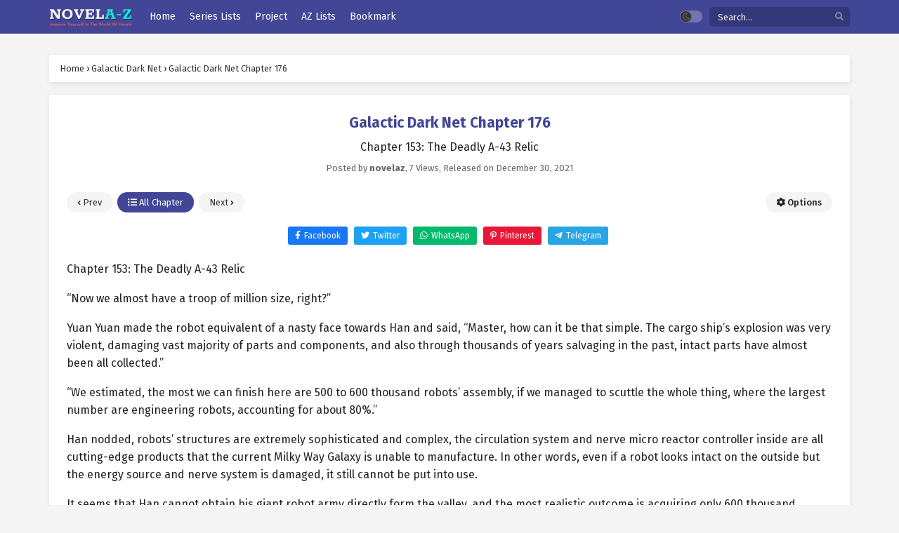

--- FILE ---
content_type: text/html; charset=UTF-8
request_url: https://novel-az.com/galactic-dark-net-chapter-176/
body_size: 26589
content:
<!DOCTYPE html>
<html xmlns="https://www.w3.org/1999/xhtml" lang="en-US">
<head profile="http://gmpg.org/xfn/11">
<meta http-equiv="Content-Type" content="text/html; charset=UTF-8" />
<meta name="viewport" content="width=device-width" />
<meta name="theme-color" content="#424696">
<meta name="msapplication-navbutton-color" content="#424696">
<meta name="apple-mobile-web-app-status-bar-style" content="#424696">
<meta name='robots' content='index, follow, max-image-preview:large, max-snippet:-1, max-video-preview:-1' />

	<!-- This site is optimized with the Yoast SEO Premium plugin v22.8 (Yoast SEO v22.8) - https://yoast.com/wordpress/plugins/seo/ -->
	<title>Galactic Dark Net Chapter 176 - Novel AZ</title>
	<meta name="description" content="Read Galactic Dark Net Chapter 176 novel online free from your Mobile, Table, PC...Galactic Dark Net Chapter 176 is genre novel by author" />
	<link rel="canonical" href="https://novel-az.com/galactic-dark-net-chapter-176/" />
	<meta property="og:locale" content="en_US" />
	<meta property="og:type" content="article" />
	<meta property="og:title" content="Galactic Dark Net Chapter 176 - Novel AZ" />
	<meta property="og:description" content="Read Galactic Dark Net Chapter 176 novel online free from your Mobile, Table, PC...Galactic Dark Net Chapter 176 is genre novel by author" />
	<meta property="og:url" content="https://novel-az.com/galactic-dark-net-chapter-176/" />
	<meta property="og:site_name" content="Novel AZ: Read Novels Online For Free" />
	<meta property="article:published_time" content="2021-12-30T00:01:56+00:00" />
	<meta property="og:image" content="https://i0.wp.com/novel-az.com/wp-content/uploads/2021/12/NOVELA-Z-1.png" />
	<meta property="og:image:width" content="310" />
	<meta property="og:image:height" content="91" />
	<meta property="og:image:type" content="image/png" />
	<meta name="author" content="novelaz" />
	<meta name="twitter:card" content="summary_large_image" />
	<meta name="twitter:label1" content="Written by" />
	<meta name="twitter:data1" content="novelaz" />
	<meta name="twitter:label2" content="Est. reading time" />
	<meta name="twitter:data2" content="9 minutes" />
	<script type="application/ld+json" class="yoast-schema-graph">{"@context":"https://schema.org","@graph":[{"@type":"Article","@id":"https://novel-az.com/galactic-dark-net-chapter-176/#article","isPartOf":{"@id":"https://novel-az.com/galactic-dark-net-chapter-176/"},"author":{"name":"novelaz","@id":"https://novel-az.com/#/schema/person/42f083dc0d46d1213b383ec023e7c7d2"},"headline":"Galactic Dark Net Chapter 176","datePublished":"2021-12-30T00:01:56+00:00","dateModified":"2021-12-30T00:01:56+00:00","mainEntityOfPage":{"@id":"https://novel-az.com/galactic-dark-net-chapter-176/"},"wordCount":1762,"commentCount":0,"publisher":{"@id":"https://novel-az.com/#/schema/person/42f083dc0d46d1213b383ec023e7c7d2"},"articleSection":["Galactic Dark Net"],"inLanguage":"en-US","potentialAction":[{"@type":"CommentAction","name":"Comment","target":["https://novel-az.com/galactic-dark-net-chapter-176/#respond"]}]},{"@type":"WebPage","@id":"https://novel-az.com/galactic-dark-net-chapter-176/","url":"https://novel-az.com/galactic-dark-net-chapter-176/","name":"Galactic Dark Net Chapter 176 - Novel AZ","isPartOf":{"@id":"https://novel-az.com/#website"},"datePublished":"2021-12-30T00:01:56+00:00","dateModified":"2021-12-30T00:01:56+00:00","description":"Read Galactic Dark Net Chapter 176 novel online free from your Mobile, Table, PC...Galactic Dark Net Chapter 176 is genre novel by author","breadcrumb":{"@id":"https://novel-az.com/galactic-dark-net-chapter-176/#breadcrumb"},"inLanguage":"en-US","potentialAction":[{"@type":"ReadAction","target":["https://novel-az.com/galactic-dark-net-chapter-176/"]}]},{"@type":"BreadcrumbList","@id":"https://novel-az.com/galactic-dark-net-chapter-176/#breadcrumb","itemListElement":[{"@type":"ListItem","position":1,"name":"Home","item":"https://novel-az.com/"},{"@type":"ListItem","position":2,"name":"Galactic Dark Net Chapter 176"}]},{"@type":"WebSite","@id":"https://novel-az.com/#website","url":"https://novel-az.com/","name":"Novel AZ: Read Novels Online For Free","description":"We are offering free books online read! Read complete Light novels,  Web novel, Japanese novel, Korean and Chinese novels online for free on Novel AZ","publisher":{"@id":"https://novel-az.com/#/schema/person/42f083dc0d46d1213b383ec023e7c7d2"},"potentialAction":[{"@type":"SearchAction","target":{"@type":"EntryPoint","urlTemplate":"https://novel-az.com/?s={search_term_string}"},"query-input":"required name=search_term_string"}],"inLanguage":"en-US"},{"@type":["Person","Organization"],"@id":"https://novel-az.com/#/schema/person/42f083dc0d46d1213b383ec023e7c7d2","name":"novelaz","image":{"@type":"ImageObject","inLanguage":"en-US","@id":"https://novel-az.com/#/schema/person/image/","url":"https://i0.wp.com/novel-az.com/wp-content/uploads/2023/03/NovelAZ-Icon.jpg","contentUrl":"https://i0.wp.com/novel-az.com/wp-content/uploads/2023/03/NovelAZ-Icon.jpg","width":512,"height":512,"caption":"novelaz"},"logo":{"@id":"https://novel-az.com/#/schema/person/image/"},"sameAs":["https://novel-az.com"],"url":"https://novel-az.com/author/novelaz/"}]}</script>
	<!-- / Yoast SEO Premium plugin. -->


<link rel="alternate" type="application/rss+xml" title="Novel AZ: Read Novels Online For Free &raquo; Galactic Dark Net Chapter 176 Comments Feed" href="//novel-az.com/galactic-dark-net-chapter-176/feed/" />
<script type="text/javascript">
/* <![CDATA[ */
window._wpemojiSettings = {"baseUrl":"https:\/\/s.w.org\/images\/core\/emoji\/15.0.3\/72x72\/","ext":".png","svgUrl":"https:\/\/s.w.org\/images\/core\/emoji\/15.0.3\/svg\/","svgExt":".svg","source":{"concatemoji":"https:\/\/novel-az.com\/wp-includes\/js\/wp-emoji-release.min.js?ver=6.5.3"}};
/*! This file is auto-generated */
!function(i,n){var o,s,e;function c(e){try{var t={supportTests:e,timestamp:(new Date).valueOf()};sessionStorage.setItem(o,JSON.stringify(t))}catch(e){}}function p(e,t,n){e.clearRect(0,0,e.canvas.width,e.canvas.height),e.fillText(t,0,0);var t=new Uint32Array(e.getImageData(0,0,e.canvas.width,e.canvas.height).data),r=(e.clearRect(0,0,e.canvas.width,e.canvas.height),e.fillText(n,0,0),new Uint32Array(e.getImageData(0,0,e.canvas.width,e.canvas.height).data));return t.every(function(e,t){return e===r[t]})}function u(e,t,n){switch(t){case"flag":return n(e,"\ud83c\udff3\ufe0f\u200d\u26a7\ufe0f","\ud83c\udff3\ufe0f\u200b\u26a7\ufe0f")?!1:!n(e,"\ud83c\uddfa\ud83c\uddf3","\ud83c\uddfa\u200b\ud83c\uddf3")&&!n(e,"\ud83c\udff4\udb40\udc67\udb40\udc62\udb40\udc65\udb40\udc6e\udb40\udc67\udb40\udc7f","\ud83c\udff4\u200b\udb40\udc67\u200b\udb40\udc62\u200b\udb40\udc65\u200b\udb40\udc6e\u200b\udb40\udc67\u200b\udb40\udc7f");case"emoji":return!n(e,"\ud83d\udc26\u200d\u2b1b","\ud83d\udc26\u200b\u2b1b")}return!1}function f(e,t,n){var r="undefined"!=typeof WorkerGlobalScope&&self instanceof WorkerGlobalScope?new OffscreenCanvas(300,150):i.createElement("canvas"),a=r.getContext("2d",{willReadFrequently:!0}),o=(a.textBaseline="top",a.font="600 32px Arial",{});return e.forEach(function(e){o[e]=t(a,e,n)}),o}function t(e){var t=i.createElement("script");t.src=e,t.defer=!0,i.head.appendChild(t)}"undefined"!=typeof Promise&&(o="wpEmojiSettingsSupports",s=["flag","emoji"],n.supports={everything:!0,everythingExceptFlag:!0},e=new Promise(function(e){i.addEventListener("DOMContentLoaded",e,{once:!0})}),new Promise(function(t){var n=function(){try{var e=JSON.parse(sessionStorage.getItem(o));if("object"==typeof e&&"number"==typeof e.timestamp&&(new Date).valueOf()<e.timestamp+604800&&"object"==typeof e.supportTests)return e.supportTests}catch(e){}return null}();if(!n){if("undefined"!=typeof Worker&&"undefined"!=typeof OffscreenCanvas&&"undefined"!=typeof URL&&URL.createObjectURL&&"undefined"!=typeof Blob)try{var e="postMessage("+f.toString()+"("+[JSON.stringify(s),u.toString(),p.toString()].join(",")+"));",r=new Blob([e],{type:"text/javascript"}),a=new Worker(URL.createObjectURL(r),{name:"wpTestEmojiSupports"});return void(a.onmessage=function(e){c(n=e.data),a.terminate(),t(n)})}catch(e){}c(n=f(s,u,p))}t(n)}).then(function(e){for(var t in e)n.supports[t]=e[t],n.supports.everything=n.supports.everything&&n.supports[t],"flag"!==t&&(n.supports.everythingExceptFlag=n.supports.everythingExceptFlag&&n.supports[t]);n.supports.everythingExceptFlag=n.supports.everythingExceptFlag&&!n.supports.flag,n.DOMReady=!1,n.readyCallback=function(){n.DOMReady=!0}}).then(function(){return e}).then(function(){var e;n.supports.everything||(n.readyCallback(),(e=n.source||{}).concatemoji?t(e.concatemoji):e.wpemoji&&e.twemoji&&(t(e.twemoji),t(e.wpemoji)))}))}((window,document),window._wpemojiSettings);
/* ]]> */
</script>
<style id='wp-emoji-styles-inline-css' type='text/css'>

	img.wp-smiley, img.emoji {
		display: inline !important;
		border: none !important;
		box-shadow: none !important;
		height: 1em !important;
		width: 1em !important;
		margin: 0 0.07em !important;
		vertical-align: -0.1em !important;
		background: none !important;
		padding: 0 !important;
	}
</style>
<style id='classic-theme-styles-inline-css' type='text/css'>
/*! This file is auto-generated */
.wp-block-button__link{color:#fff;background-color:#32373c;border-radius:9999px;box-shadow:none;text-decoration:none;padding:calc(.667em + 2px) calc(1.333em + 2px);font-size:1.125em}.wp-block-file__button{background:#32373c;color:#fff;text-decoration:none}
</style>
<link rel='stylesheet' id='style-css' href='//novel-az.com/wp-content/themes/lightnovel/style.css?ver=1.1.5' type='text/css' media='all' />
<link rel='stylesheet' id='darkstyle-css' href='//novel-az.com/wp-content/themes/lightnovel/assets/css/darkmode.css?ver=1.1.5' type='text/css' media='all' />
<link rel='stylesheet' id='wpdiscuz-frontend-css-css' href='//novel-az.com/wp-content/plugins/wpdiscuz/themes/default/style.css?ver=7.6.44' type='text/css' media='all' />
<style id='wpdiscuz-frontend-css-inline-css' type='text/css'>
 #wpdcom .wpd-blog-administrator .wpd-comment-label{color:#ffffff;background-color:#00B38F;border:none}#wpdcom .wpd-blog-administrator .wpd-comment-author, #wpdcom .wpd-blog-administrator .wpd-comment-author a{color:#00B38F}#wpdcom.wpd-layout-1 .wpd-comment .wpd-blog-administrator .wpd-avatar img{border-color:#00B38F}#wpdcom.wpd-layout-2 .wpd-comment.wpd-reply .wpd-comment-wrap.wpd-blog-administrator{border-left:3px solid #00B38F}#wpdcom.wpd-layout-2 .wpd-comment .wpd-blog-administrator .wpd-avatar img{border-bottom-color:#00B38F}#wpdcom.wpd-layout-3 .wpd-blog-administrator .wpd-comment-subheader{border-top:1px dashed #00B38F}#wpdcom.wpd-layout-3 .wpd-reply .wpd-blog-administrator .wpd-comment-right{border-left:1px solid #00B38F}#wpdcom .wpd-blog-editor .wpd-comment-label{color:#ffffff;background-color:#00B38F;border:none}#wpdcom .wpd-blog-editor .wpd-comment-author, #wpdcom .wpd-blog-editor .wpd-comment-author a{color:#00B38F}#wpdcom.wpd-layout-1 .wpd-comment .wpd-blog-editor .wpd-avatar img{border-color:#00B38F}#wpdcom.wpd-layout-2 .wpd-comment.wpd-reply .wpd-comment-wrap.wpd-blog-editor{border-left:3px solid #00B38F}#wpdcom.wpd-layout-2 .wpd-comment .wpd-blog-editor .wpd-avatar img{border-bottom-color:#00B38F}#wpdcom.wpd-layout-3 .wpd-blog-editor .wpd-comment-subheader{border-top:1px dashed #00B38F}#wpdcom.wpd-layout-3 .wpd-reply .wpd-blog-editor .wpd-comment-right{border-left:1px solid #00B38F}#wpdcom .wpd-blog-author .wpd-comment-label{color:#ffffff;background-color:#00B38F;border:none}#wpdcom .wpd-blog-author .wpd-comment-author, #wpdcom .wpd-blog-author .wpd-comment-author a{color:#00B38F}#wpdcom.wpd-layout-1 .wpd-comment .wpd-blog-author .wpd-avatar img{border-color:#00B38F}#wpdcom.wpd-layout-2 .wpd-comment .wpd-blog-author .wpd-avatar img{border-bottom-color:#00B38F}#wpdcom.wpd-layout-3 .wpd-blog-author .wpd-comment-subheader{border-top:1px dashed #00B38F}#wpdcom.wpd-layout-3 .wpd-reply .wpd-blog-author .wpd-comment-right{border-left:1px solid #00B38F}#wpdcom .wpd-blog-contributor .wpd-comment-label{color:#ffffff;background-color:#00B38F;border:none}#wpdcom .wpd-blog-contributor .wpd-comment-author, #wpdcom .wpd-blog-contributor .wpd-comment-author a{color:#00B38F}#wpdcom.wpd-layout-1 .wpd-comment .wpd-blog-contributor .wpd-avatar img{border-color:#00B38F}#wpdcom.wpd-layout-2 .wpd-comment .wpd-blog-contributor .wpd-avatar img{border-bottom-color:#00B38F}#wpdcom.wpd-layout-3 .wpd-blog-contributor .wpd-comment-subheader{border-top:1px dashed #00B38F}#wpdcom.wpd-layout-3 .wpd-reply .wpd-blog-contributor .wpd-comment-right{border-left:1px solid #00B38F}#wpdcom .wpd-blog-subscriber .wpd-comment-label{color:#ffffff;background-color:#00B38F;border:none}#wpdcom .wpd-blog-subscriber .wpd-comment-author, #wpdcom .wpd-blog-subscriber .wpd-comment-author a{color:#00B38F}#wpdcom.wpd-layout-2 .wpd-comment .wpd-blog-subscriber .wpd-avatar img{border-bottom-color:#00B38F}#wpdcom.wpd-layout-3 .wpd-blog-subscriber .wpd-comment-subheader{border-top:1px dashed #00B38F}#wpdcom .wpd-blog-wpseo_manager .wpd-comment-label{color:#ffffff;background-color:#00B38F;border:none}#wpdcom .wpd-blog-wpseo_manager .wpd-comment-author, #wpdcom .wpd-blog-wpseo_manager .wpd-comment-author a{color:#00B38F}#wpdcom.wpd-layout-1 .wpd-comment .wpd-blog-wpseo_manager .wpd-avatar img{border-color:#00B38F}#wpdcom.wpd-layout-2 .wpd-comment .wpd-blog-wpseo_manager .wpd-avatar img{border-bottom-color:#00B38F}#wpdcom.wpd-layout-3 .wpd-blog-wpseo_manager .wpd-comment-subheader{border-top:1px dashed #00B38F}#wpdcom.wpd-layout-3 .wpd-reply .wpd-blog-wpseo_manager .wpd-comment-right{border-left:1px solid #00B38F}#wpdcom .wpd-blog-wpseo_editor .wpd-comment-label{color:#ffffff;background-color:#00B38F;border:none}#wpdcom .wpd-blog-wpseo_editor .wpd-comment-author, #wpdcom .wpd-blog-wpseo_editor .wpd-comment-author a{color:#00B38F}#wpdcom.wpd-layout-1 .wpd-comment .wpd-blog-wpseo_editor .wpd-avatar img{border-color:#00B38F}#wpdcom.wpd-layout-2 .wpd-comment .wpd-blog-wpseo_editor .wpd-avatar img{border-bottom-color:#00B38F}#wpdcom.wpd-layout-3 .wpd-blog-wpseo_editor .wpd-comment-subheader{border-top:1px dashed #00B38F}#wpdcom.wpd-layout-3 .wpd-reply .wpd-blog-wpseo_editor .wpd-comment-right{border-left:1px solid #00B38F}#wpdcom .wpd-blog-post_author .wpd-comment-label{color:#ffffff;background-color:#00B38F;border:none}#wpdcom .wpd-blog-post_author .wpd-comment-author, #wpdcom .wpd-blog-post_author .wpd-comment-author a{color:#00B38F}#wpdcom .wpd-blog-post_author .wpd-avatar img{border-color:#00B38F}#wpdcom.wpd-layout-1 .wpd-comment .wpd-blog-post_author .wpd-avatar img{border-color:#00B38F}#wpdcom.wpd-layout-2 .wpd-comment.wpd-reply .wpd-comment-wrap.wpd-blog-post_author{border-left:3px solid #00B38F}#wpdcom.wpd-layout-2 .wpd-comment .wpd-blog-post_author .wpd-avatar img{border-bottom-color:#00B38F}#wpdcom.wpd-layout-3 .wpd-blog-post_author .wpd-comment-subheader{border-top:1px dashed #00B38F}#wpdcom.wpd-layout-3 .wpd-reply .wpd-blog-post_author .wpd-comment-right{border-left:1px solid #00B38F}#wpdcom .wpd-blog-guest .wpd-comment-label{color:#ffffff;background-color:#00B38F;border:none}#wpdcom .wpd-blog-guest .wpd-comment-author, #wpdcom .wpd-blog-guest .wpd-comment-author a{color:#00B38F}#wpdcom.wpd-layout-3 .wpd-blog-guest .wpd-comment-subheader{border-top:1px dashed #00B38F}#comments, #respond, .comments-area, #wpdcom{}#wpdcom .ql-editor > *{color:#777777}#wpdcom .ql-editor::before{}#wpdcom .ql-toolbar{border:1px solid #DDDDDD;border-top:none}#wpdcom .ql-container{border:1px solid #DDDDDD;border-bottom:none}#wpdcom .wpd-form-row .wpdiscuz-item input[type="text"], #wpdcom .wpd-form-row .wpdiscuz-item input[type="email"], #wpdcom .wpd-form-row .wpdiscuz-item input[type="url"], #wpdcom .wpd-form-row .wpdiscuz-item input[type="color"], #wpdcom .wpd-form-row .wpdiscuz-item input[type="date"], #wpdcom .wpd-form-row .wpdiscuz-item input[type="datetime"], #wpdcom .wpd-form-row .wpdiscuz-item input[type="datetime-local"], #wpdcom .wpd-form-row .wpdiscuz-item input[type="month"], #wpdcom .wpd-form-row .wpdiscuz-item input[type="number"], #wpdcom .wpd-form-row .wpdiscuz-item input[type="time"], #wpdcom textarea, #wpdcom select{border:1px solid #DDDDDD;color:#777777}#wpdcom .wpd-form-row .wpdiscuz-item textarea{border:1px solid #DDDDDD}#wpdcom input::placeholder, #wpdcom textarea::placeholder, #wpdcom input::-moz-placeholder, #wpdcom textarea::-webkit-input-placeholder{}#wpdcom .wpd-comment-text{color:#777777}#wpdcom .wpd-thread-head .wpd-thread-info{border-bottom:2px solid #00B38F}#wpdcom .wpd-thread-head .wpd-thread-info.wpd-reviews-tab svg{fill:#00B38F}#wpdcom .wpd-thread-head .wpdiscuz-user-settings{border-bottom:2px solid #00B38F}#wpdcom .wpd-thread-head .wpdiscuz-user-settings:hover{color:#00B38F}#wpdcom .wpd-comment .wpd-follow-link:hover{color:#00B38F}#wpdcom .wpd-comment-status .wpd-sticky{color:#00B38F}#wpdcom .wpd-thread-filter .wpdf-active{color:#00B38F;border-bottom-color:#00B38F}#wpdcom .wpd-comment-info-bar{border:1px dashed #33c3a6;background:#e6f8f4}#wpdcom .wpd-comment-info-bar .wpd-current-view i{color:#00B38F}#wpdcom .wpd-filter-view-all:hover{background:#00B38F}#wpdcom .wpdiscuz-item .wpdiscuz-rating > label{color:#DDDDDD}#wpdcom .wpdiscuz-item .wpdiscuz-rating:not(:checked) > label:hover, .wpdiscuz-rating:not(:checked) > label:hover ~ label{}#wpdcom .wpdiscuz-item .wpdiscuz-rating > input ~ label:hover, #wpdcom .wpdiscuz-item .wpdiscuz-rating > input:not(:checked) ~ label:hover ~ label, #wpdcom .wpdiscuz-item .wpdiscuz-rating > input:not(:checked) ~ label:hover ~ label{color:#FFED85}#wpdcom .wpdiscuz-item .wpdiscuz-rating > input:checked ~ label:hover, #wpdcom .wpdiscuz-item .wpdiscuz-rating > input:checked ~ label:hover, #wpdcom .wpdiscuz-item .wpdiscuz-rating > label:hover ~ input:checked ~ label, #wpdcom .wpdiscuz-item .wpdiscuz-rating > input:checked + label:hover ~ label, #wpdcom .wpdiscuz-item .wpdiscuz-rating > input:checked ~ label:hover ~ label, .wpd-custom-field .wcf-active-star, #wpdcom .wpdiscuz-item .wpdiscuz-rating > input:checked ~ label{color:#FFD700}#wpd-post-rating .wpd-rating-wrap .wpd-rating-stars svg .wpd-star{fill:#DDDDDD}#wpd-post-rating .wpd-rating-wrap .wpd-rating-stars svg .wpd-active{fill:#FFD700}#wpd-post-rating .wpd-rating-wrap .wpd-rate-starts svg .wpd-star{fill:#DDDDDD}#wpd-post-rating .wpd-rating-wrap .wpd-rate-starts:hover svg .wpd-star{fill:#FFED85}#wpd-post-rating.wpd-not-rated .wpd-rating-wrap .wpd-rate-starts svg:hover ~ svg .wpd-star{fill:#DDDDDD}.wpdiscuz-post-rating-wrap .wpd-rating .wpd-rating-wrap .wpd-rating-stars svg .wpd-star{fill:#DDDDDD}.wpdiscuz-post-rating-wrap .wpd-rating .wpd-rating-wrap .wpd-rating-stars svg .wpd-active{fill:#FFD700}#wpdcom .wpd-comment .wpd-follow-active{color:#ff7a00}#wpdcom .page-numbers{color:#555;border:#555 1px solid}#wpdcom span.current{background:#555}#wpdcom.wpd-layout-1 .wpd-new-loaded-comment > .wpd-comment-wrap > .wpd-comment-right{background:#FFFAD6}#wpdcom.wpd-layout-2 .wpd-new-loaded-comment.wpd-comment > .wpd-comment-wrap > .wpd-comment-right{background:#FFFAD6}#wpdcom.wpd-layout-2 .wpd-new-loaded-comment.wpd-comment.wpd-reply > .wpd-comment-wrap > .wpd-comment-right{background:transparent}#wpdcom.wpd-layout-2 .wpd-new-loaded-comment.wpd-comment.wpd-reply > .wpd-comment-wrap{background:#FFFAD6}#wpdcom.wpd-layout-3 .wpd-new-loaded-comment.wpd-comment > .wpd-comment-wrap > .wpd-comment-right{background:#FFFAD6}#wpdcom .wpd-follow:hover i, #wpdcom .wpd-unfollow:hover i, #wpdcom .wpd-comment .wpd-follow-active:hover i{color:#00B38F}#wpdcom .wpdiscuz-readmore{cursor:pointer;color:#00B38F}.wpd-custom-field .wcf-pasiv-star, #wpcomm .wpdiscuz-item .wpdiscuz-rating > label{color:#DDDDDD}.wpd-wrapper .wpd-list-item.wpd-active{border-top:3px solid #00B38F}#wpdcom.wpd-layout-2 .wpd-comment.wpd-reply.wpd-unapproved-comment .wpd-comment-wrap{border-left:3px solid #FFFAD6}#wpdcom.wpd-layout-3 .wpd-comment.wpd-reply.wpd-unapproved-comment .wpd-comment-right{border-left:1px solid #FFFAD6}#wpdcom .wpd-prim-button{background-color:#07B290;color:#FFFFFF}#wpdcom .wpd_label__check i.wpdicon-on{color:#07B290;border:1px solid #83d9c8}#wpd-bubble-wrapper #wpd-bubble-all-comments-count{color:#1DB99A}#wpd-bubble-wrapper > div{background-color:#1DB99A}#wpd-bubble-wrapper > #wpd-bubble #wpd-bubble-add-message{background-color:#1DB99A}#wpd-bubble-wrapper > #wpd-bubble #wpd-bubble-add-message::before{border-left-color:#1DB99A;border-right-color:#1DB99A}#wpd-bubble-wrapper.wpd-right-corner > #wpd-bubble #wpd-bubble-add-message::before{border-left-color:#1DB99A;border-right-color:#1DB99A}.wpd-inline-icon-wrapper path.wpd-inline-icon-first{fill:#1DB99A}.wpd-inline-icon-count{background-color:#1DB99A}.wpd-inline-icon-count::before{border-right-color:#1DB99A}.wpd-inline-form-wrapper::before{border-bottom-color:#1DB99A}.wpd-inline-form-question{background-color:#1DB99A}.wpd-inline-form{background-color:#1DB99A}.wpd-last-inline-comments-wrapper{border-color:#1DB99A}.wpd-last-inline-comments-wrapper::before{border-bottom-color:#1DB99A}.wpd-last-inline-comments-wrapper .wpd-view-all-inline-comments{background:#1DB99A}.wpd-last-inline-comments-wrapper .wpd-view-all-inline-comments:hover,.wpd-last-inline-comments-wrapper .wpd-view-all-inline-comments:active,.wpd-last-inline-comments-wrapper .wpd-view-all-inline-comments:focus{background-color:#1DB99A}#wpdcom .ql-snow .ql-tooltip[data-mode="link"]::before{content:"Enter link:"}#wpdcom .ql-snow .ql-tooltip.ql-editing a.ql-action::after{content:"Save"}.comments-area{width:auto}
</style>
<link rel='stylesheet' id='wpdiscuz-fa-css' href='//novel-az.com/wp-content/plugins/wpdiscuz/assets/third-party/font-awesome-5.13.0/css/fa.min.css?ver=7.6.44' type='text/css' media='all' />
<link rel='stylesheet' id='wpdiscuz-combo-css-css' href='//novel-az.com/wp-content/plugins/wpdiscuz/assets/css/wpdiscuz-combo.min.css?ver=6.5.3' type='text/css' media='all' />
<script>
var max_bookmark = 50;
</script>
<script type="text/javascript" src="//novel-az.com/wp-content/themes/lightnovel/assets/js/jquery.min.js?ver=3.5.1" id="jquery-js"></script>
<script type="text/javascript" src="//novel-az.com/wp-content/themes/lightnovel/assets/js/series-history.js?ver=6.5.3" id="series_history_script-js"></script>
<script type="text/javascript" src="//novel-az.com/wp-content/themes/lightnovel/assets/js/tsfn.js?ver=1.1.5" id="ts-functions-js"></script>
<script type="text/javascript" src="//novel-az.com/wp-content/themes/lightnovel/assets/js/history.js?ver=1.1.5" id="history_script-js"></script>
<script type="text/javascript" src="//novel-az.com/wp-content/themes/lightnovel/assets/js/bookmark.js?ver=1.1.5" id="bookmarks_script-js"></script>
<link rel="https://api.w.org/" href="//novel-az.com/wp-json/" /><link rel="alternate" type="application/json" href="//novel-az.com/wp-json/wp/v2/posts/62418" /><link rel="EditURI" type="application/rsd+xml" title="RSD" href="//novel-az.com/xmlrpc.php?rsd" />
<meta name="generator" content="WordPress 6.5.3" />
<link rel='shortlink' href='//novel-az.com/?p=62418' />
<link rel="alternate" type="application/json+oembed" href="//novel-az.com/wp-json/oembed/1.0/embed?url=https%3A%2F%2Fnovel-az.com%2Fgalactic-dark-net-chapter-176%2F" />
<link rel="alternate" type="text/xml+oembed" href="//novel-az.com/wp-json/oembed/1.0/embed?url=https%3A%2F%2Fnovel-az.com%2Fgalactic-dark-net-chapter-176%2F&#038;format=xml" />
<!-- Global site tag (gtag.js) - Google Analytics -->
<script async src="//www.googletagmanager.com/gtag/js?id=UA-216239847-1"></script>
<script>
  window.dataLayer = window.dataLayer || [];
  function gtag(){dataLayer.push(arguments);}
  gtag('js', new Date());

  gtag('config', 'UA-216239847-1');
</script>

<!-- Google tag (gtag.js) -->
<script async src="//www.googletagmanager.com/gtag/js?id=G-KPR1QT0JMG"></script>
<script>
  window.dataLayer = window.dataLayer || [];
  function gtag(){dataLayer.push(arguments);}
  gtag('js', new Date());

  gtag('config', 'G-KPR1QT0JMG');
</script>

<script async src="//pagead2.googlesyndication.com/pagead/js/adsbygoogle.js?client=ca-pub-8827112529405486"
     crossorigin="anonymous"></script>
		<script type="text/javascript">
				var sf_templates = "<a href=\"{search_url_escaped}\">View All Results<\/a>";
				var sf_position = '0';
				var sf_input = '.search-live';
				jQuery(document).ready(function(){
					jQuery(sf_input).ajaxyLiveSearch({"expand":false,"searchUrl":"https:\/\/novel-az.com\/?s=%s","text":"Search...","delay":500,"iwidth":180,"width":350,"ajaxUrl":"https:\/\/novel-az.com\/wp-admin\/admin-ajax.php","rtl":0});
					jQuery(".live-search_ajaxy-selective-input").keyup(function() {
						var width = jQuery(this).val().length * 8;
						if(width < 50) {
							width = 50;
						}
						jQuery(this).width(width);
					});
					jQuery(".live-search_ajaxy-selective-search").click(function() {
						jQuery(this).find(".live-search_ajaxy-selective-input").focus();
					});
					jQuery(".live-search_ajaxy-selective-close").click(function() {
						jQuery(this).parent().remove();
					});
				});
		</script>
		<link rel="preconnect" href="//fonts.gstatic.com">
<link href="//fonts.googleapis.com/css2?family=Fira+Sans:ital,wght@0,400;0,500;0,600;0,700;1,400;1,500;1,600;1,700&display=swap" rel="stylesheet">
<link href="//fonts.googleapis.com/css2?family=Merriweather:ital,wght@0,400;0,700;1,400;1,700&display=swap" rel="stylesheet">
<script>
	$(document).ready(function(){
		$(".shme").click(function(){
			$(".mm").toggleClass("shwx");
		});
		$(".srcmob").click(function(){
			$(".minmb").toggleClass("minmbx");
		});
		$(".gnr").click(function(){
			$(".gnrx").toggleClass("shwgx");
		});
		$(".colap").click(function(){
			$(".mindes").toggleClass("alldes");
		});
		$(".topmobile").click(function(){
			$(".topmobcon").toggleClass("topmobshow");
		});
		$(".optxid").click(function(){
			$(".optxshd").toggleClass("optxshds");
		});
	});
</script>
<script type="text/javascript">
	$(document).ready(function()
	{
	  $('.tip').each(function(){

		var $this = $(this);
		var id = $this.attr('rel');

		$this.qtip({
		  content:{
			text: '<center><img src="//novel-az.com/wp-content/themes/lightnovel/assets/img/loading.gif" width="30"/></center>',
			ajax:{
			  url: 'https://novel-az.com/wp-admin/admin-ajax.php',
			  type: 'POST', 
			  loading: false,
			  data: 'id=' + id + '&action=tooltip_action'
			}
		  },
		  show: 'mouseover',
		  hide: {
			delay: 200,
			fixed: true
		  },
		  position: {
		target: 'mouse',
		adjust: { mouse: false },
			viewport: $(window)
		  }
		});
	  });
	});
	</script>
		<script>
	var ajaxurl = 'https://novel-az.com/wp-admin/admin-ajax.php';
	var defaultTheme = "lightmode";
	var ts_view_count_visible = true;
	const ts_lang = {"bookmark_bookmark_label":"Bookmark","bookmark_bookmarked_label":"Bookmarked","bookmark_max_item_reached":"Sorry, you reached your bookmark limit, \nplease remove other series from bookmark","bookmark_browser_not_supported":"Sorry, your browser does not support this feature.\nUse Google Chrome \/ Firefox.","series_history_chapter":"Chapter ","series_history_volume":"Volume "};

		</script>
			<style>
			.darkmode .bxcl ul li span.dt a{background:#30353c;}
			.th,.trendarea .trendlist .trendinf .cusinfo .cusi.toptype a,.soraddlx .sorattlx,.releases .vl,.serieslist.pop ul li.topone .limit .bw .ctr,#footer .footermenu,.bigcontent .infox .spe span:before,.commentx #submit,.naveps .nvsc a,.radiox input:checked ~ .checkmarkx,.advancedsearch button.searchz,.lista a:hover,.bxcl ul li span.dt a:hover,.bookmark,.bs .bsx .limit .typez.Drama,.hpage a,.darkmode .naveps .nvsc a,.darkmode .lista a,.darkmode .nav_apb a:hover,#sidebar .section ul.season li:before,#sidebar .section ul.season::-webkit-scrollbar-thumb,#sidebar .section .ongoingseries ul li a .l .fa, #sidebar .section .ongoingseries ul li a .r,.releases.latesthome,.quickfilter .filters .filter.submit button,.footer-az .az-list li a,.stylesix .bsx .upscore,.stylefor .bsx .tt span i,.soraddlx .soraurlx strong,.bxcl ul li:hover,.darkmode .quickfilter .filters .filter.submit button,.darkmode .bxcl ul li:hover,#sidebar .section .ongoingseries ul::-webkit-scrollbar-thumb,.bxcl ul::-webkit-scrollbar-thumb,.bigcontent .infox .genxed a:hover,.lastend .inepcx a,.single-info.bixbox .infox .spe span:before,.single-info.bixbox .infox .genxed a:hover,.series-gen .nav-tabs li.active a,.naveps.bignav .nvs.nvsc a,.darkmode .naveps.bignav .nvs.nvsc a,#top-menu li a:hover,.topmobile,.comment-list .comment-body .reply a:hover,.bixbox.bxcl.epcheck .ts-chl-collapsible,.homehot .hotstack .hotoday .inhotoday .todinfo .todsco .todtext,.bloglist .blogbox .innerblog .thumb .btags,.ingfo .minginfo span.r,#sidebar .section .ts-wpop-series-gen .ts-wpop-nav-tabs li.active span,.darkmode .bxcl .series-history-pool ul li .chbox:hover,.bxcl .series-history-pool ul li .chbox:hover{background:#424696;}
			.pagination span.page-numbers.current,#gallery.owl-loaded .owl-dots .owl-dot.active span,.taxindex li a:hover,.darkmode .quickfilter .filters .filter.submit button{background:#424696 !important;}
			.releases span,.advancedsearch button.searchz,.lista a:hover,.darkmode .lista a,.stylefor .bsx:hover,.bxcl ul li:hover,.single-info.bixbox .infox .genxed a:hover,.comment-list .comment-body .reply a,.homehot .hotstack .hotoday .inhotoday .todinfo .todsco .todnum {border-color:#424696;}
			.surprise:hover {color: #FFF;background: #333;}
			a:hover,.listupd .lexa .dtl h2 a:hover,.live-search_result_container a:hover,.footer-az .az-list li a:hover,.bxcl ul li span.dt a .dashicons .darkmode #sidebar .section .serieslist ul li .leftseries span a,.stylefor a:hover,.seventh .main-seven .tt .sosev span a:hover,.stylesix .bsx .inf span a,.epl-num a,.bixbox.episodedl .epwrapper .epheader .entry-info a,.darkmode a:hover,.dlbox ul li span a,.single-info.bixbox .infox .infolimit h2,.bs .bsx .tt span.nchapter,.listupd .utao .uta .luf ul li,.bixbox.episodedl .epwrapper .epheader h1,.comment-list .comment-body .reply a,.bxcl ul li a:visited,.homehot .hotstack .hotoday .inhotoday .todinfo .todsco .todnum,.stylefor .med-info .col-chap .forchap a,.maindet .inmain .mdinfo .mdgenre a,.maindet .inmain .mdinfo .mdinfodet a,.bigcontent .infox .spe span a,.single-info.bixbox .infox a,.darkmode .single-info.bixbox .infox a:hover,.darkmode .seriestwo .sertobig .insertobig .sertoinfo .sertoauth .serl a:hover,.darkmode .meta .year a:hover,.darkmode .blogpost .entry-header .entry-meta a:hover,.darkmode .cmt .must-log-in a:hover,.darkmode .bigcontent .infox .spe span a:hover {color:#424696;}
			.footer-az .az-list li a:hover{color:#424696 !important;}
			.releases h1,.releases h3,#sidebar .section h4 {color:#333}
			.bs .bsx .limit .ply {background:rgba(0,0,0,0.5);}
			.serieslist ul li .ctr,.bigcontent .infox .genxed a,.single-info.bixbox .infox .genxed a{color:#424696;border-color:#424696;}
			.darkmode .bigcontent .infox .genxed a,.darkmode .single-info.bixbox .infox .genxed a{color:#CCC}
			.darkmode .bigcontent .infox .genxed a:hover,.darkmode .single-info.bixbox .infox .genxed a:hover,.darkmode .single-info.bixbox .infox .infolimit h2{color:#FFF}
			.modex a {background: #333;}
			.modex a:hover,.stylefor .bsx .tt span i,.darkmode .naveps.bignav .nvs.nvsc a {color: #FFF;}
			.bigcontent .rt .rating,.bxcl ul li span.dt a{background: #f8f8f8;}
			.bookmark:hover{background:#1d1b26}
			.darkmode .lista a:hover,.slider:before{background:#333}
			@media only screen and (max-width: 800px){
				.th,.darkmode .th{background:#424696;}
				#main-menu{background:rgba(28,28,28,.95);}
				.surprise{background:#424696;}
			}
		</style>
			
<link rel="icon" href="//i0.wp.com/novel-az.com/wp-content/uploads/2021/12/cropped-WEB_Icon-RGB-e1639215738672-32x32.png" sizes="32x32" />
<link rel="icon" href="//i0.wp.com/novel-az.com/wp-content/uploads/2021/12/cropped-WEB_Icon-RGB-e1639215738672-192x192.png" sizes="192x192" />
<link rel="apple-touch-icon" href="//i0.wp.com/novel-az.com/wp-content/uploads/2021/12/cropped-WEB_Icon-RGB-e1639215738672-180x180.png" />
<meta name="msapplication-TileImage" content="https://i0.wp.com/novel-az.com/wp-content/uploads/2021/12/cropped-WEB_Icon-RGB-e1639215738672-270x270.png" />
</head>
<body class="lightmode" itemscope="itemscope" itemtype="http://schema.org/WebPage">
<script>
			if (localStorage.getItem("thememode") == null){
				if (defaultTheme == "lightmode"){
					jQuery("body").addClass("lightmode");
					jQuery("body").removeClass("darkmode");
				}else{
					jQuery("body").addClass("darkmode");
					jQuery("body").removeClass("lightmode");
				}
			}else if (localStorage.getItem("thememode") == "lightmode"){
				jQuery("body").addClass("lightmode");
				jQuery("body").removeClass("darkmode");
			}else{
				jQuery("body").addClass("darkmode");
				jQuery("body").removeClass("lightmode");
			}
	</script>

<div class="mainholder">
<div class="th">
	<div class="centernav bound">
		<div class="shme"><i class="fa fa-bars" aria-hidden="true"></i></div>
		<header class="mainheader" role="banner" itemscope itemtype="http://schema.org/WPHeader">
			<div class="site-branding logox">
									<span class="logos">
						<a title="Novel AZ: Read Novels Online For Free - We are offering free books online read! Read complete Light novels,  Web novel, Japanese novel, Korean and Chinese novels online for free on Novel AZ" itemprop="url" href="https://novel-az.com/"><img itemprop="image" src="//novel-az.com/wp-content/uploads/2022/11/NovelAZ-Header-Dark-new.png" width="105" height="35" alt="Novel AZ: Read Novels Online For Free - We are offering free books online read! Read complete Light novels,  Web novel, Japanese novel, Korean and Chinese novels online for free on Novel AZ"><span class="hdl">Novel AZ: Read Novels Online For Free - We are offering free books online read! Read complete Light novels,  Web novel, Japanese novel, Korean and Chinese novels online for free on Novel AZ</span></a>
					</span>
								<meta itemprop="name" content="Novel AZ: Read Novels Online For Free" />
			</div>
		</header>
		<nav id="main-menu" class="mm">
					<span itemscope="itemscope" itemtype="http://schema.org/SiteNavigationElement" role="navigation">
						<ul id="menu-menu" class="menu"><li id="menu-item-15" class="menu-item menu-item-type-custom menu-item-object-custom menu-item-15"><a href="/" itemprop="url"><span itemprop="name">Home</span></a></li>
<li id="menu-item-16" class="menu-item menu-item-type-custom menu-item-object-custom menu-item-16"><a href="/series" itemprop="url"><span itemprop="name">Series Lists</span></a></li>
<li id="menu-item-229997" class="menu-item menu-item-type-custom menu-item-object-custom menu-item-229997"><a href="/project" itemprop="url"><span itemprop="name">Project</span></a></li>
<li id="menu-item-18" class="menu-item menu-item-type-post_type menu-item-object-page menu-item-18"><a href="https://novel-az.com/az-lists/" itemprop="url"><span itemprop="name">AZ Lists</span></a></li>
<li id="menu-item-17" class="menu-item menu-item-type-post_type menu-item-object-page menu-item-17"><a href="https://novel-az.com/bookmark/" itemprop="url"><span itemprop="name">Bookmark</span></a></li>
</ul>					</span>
					<div class="clear"></div>
		</nav>
		<div class="searchx minmb">
			<form action="//novel-az.com/" id="form" method="get" itemprop="potentialAction" itemscope itemtype="http://schema.org/SearchAction">
				<meta itemprop="target" content="https://novel-az.com/?s={query}"/>
				 <input id="s" itemprop="query-input" class="search-live" type="text" placeholder="Search..." name="s"/>
				<button type="submit" id="submit-search" aria-label="search"><i class="fa fa-search" aria-hidden="true"></i></button>
				<div class="srcmob srccls"><i class="fas fa-times"></i></div>
			</form>
		</div>
		<div class="srcmob"><i class="fas fa-search" aria-hidden="true"></i></div>
				<div id="thememode">
			<span id="switchtext">Switch Mode</span>
			<label class="switch">
				<input type="checkbox" aria-labelledby="switchtext">
				<span class="slider round"></span>
			</label>
		</div>
				<script>
					if (localStorage.getItem("thememode") == null){
						if (defaultTheme == "lightmode"){
							jQuery("#thememode input[type='checkbox']").prop('checked', false);
						}else{
							jQuery("#thememode input[type='checkbox']").prop('checked', true);
						}
					}else if (localStorage.getItem("thememode") == "lightmode"){
						jQuery("#thememode input[type='checkbox']").prop('checked', false);
					}else{
						jQuery("#thememode input[type='checkbox']").prop('checked', true);
					}
				</script>
			</div>
	<div class="clear"></div>
</div>	

<div id="content" class="noverflow">
	<div class="wrapper">
		<div class="postbody nosidebar">
<article id="post-62418" class="post-62418 hentry" itemscope="itemscope" itemtype="http://schema.org/CreativeWork">
		<div class="ts-breadcrumb bixbox">
		<div itemscope="" itemtype="http://schema.org/BreadcrumbList">
			<span itemprop="itemListElement" itemscope="" itemtype="http://schema.org/ListItem">
				<a itemprop="item" href="https://novel-az.com/"><span itemprop="name">Home</span></a>
				<meta itemprop="position" content="1">
			</span>
			›
						<span itemprop="itemListElement" itemscope="" itemtype="http://schema.org/ListItem">
				<a itemprop="item" href="https://novel-az.com/series/galactic-dark-net/"><span itemprop="name">Galactic Dark Net</span></a>
				<meta itemprop="position" content="2">
			</span>
			›
			<span itemprop="itemListElement" itemscope="" itemtype="http://schema.org/ListItem">
				<a itemprop="item" href="https://novel-az.com/galactic-dark-net-chapter-176/"><span itemprop="name">Galactic Dark Net Chapter 176</span></a>
				<meta itemprop="position" content="3">
			</span>
					</div>
	</div>	
	<div class="bixbox episodedl" style="background-color:#FFF">
	<div class="epwrapper">
		<div class="epheader">
			<h1 class="entry-title" itemprop="headline">Galactic Dark Net Chapter 176</h1>
			<div class="cat-series">Chapter 153: The Deadly A-43 Relic</div>			<div class="entry-info">Posted by <span class="vcard author"><b class="fn">novelaz</b></span>, <span id="post-views">? Views</span>, Released on <span class="updated">December 30, 2021</span></div>
		</div>

		<div class="navimedia" style="background-color:#FFF">
			<div class="left">
				<div class="naveps">
					<div class="nvs"><a aria-label="prev" href="https://novel-az.com/galactic-dark-net-chapter-175/" rel="prev"><i class="fa fa-angle-left" aria-hidden="true"></i>  Prev</a></div>
					<div class="nvs nvsc"><a href='https://novel-az.com/series/galactic-dark-net/' aria-label='All Chapter'><i class="fas fa-list-ul"></i> All Chapter</a></div>
					<div class="nvs"><a aria-label="next" href="https://novel-az.com/galactic-dark-net-chapter-177/" rel="next">Next  <i class="fa fa-angle-right" aria-hidden="true"></i></a></div>
				</div>
							</div>
			<div class="right">
				<div class="optread optxid"><i class="fas fa-cog"></i> Options</div>
			</div>
		</div>
		<div class='socialts'>
	<a href="https://www.facebook.com/sharer/sharer.php?u=https://novel-az.com/galactic-dark-net-chapter-176/&t=Galactic Dark Net Chapter 176" target="_blank" class="fb" aria-label="Share on Facebook">
		<i class="fab fa-facebook-f"></i>
		<span>Facebook</span>
	</a>
	<a href="https://www.twitter.com/intent/tweet?url=https://novel-az.com/galactic-dark-net-chapter-176/&text=Galactic Dark Net Chapter 176" target="_blank" class="twt" aria-label="Share on Twitter">
		<i class="fab fa-twitter"></i>
		<span>Twitter</span>
	</a>
	<a href="whatsapp://send?text=Galactic Dark Net Chapter 176 https://novel-az.com/galactic-dark-net-chapter-176/" target="_blank" class="wa" aria-label="Share on WhatsApp">
		<i class="fab fa-whatsapp"></i>
		<span>WhatsApp</span>
	</a>
	<a href="https://pinterest.com/pin/create/button/?url=https://novel-az.com/galactic-dark-net-chapter-176/&media=&description=Galactic Dark Net Chapter 176" target="_blank" class="pntrs" aria-label="Share on Pinterest">
		<i class="fab fa-pinterest-p"></i>
		<span>Pinterest</span>
	</a>
	<a href="https://t.me/share/url?url=https://novel-az.com/galactic-dark-net-chapter-176/&text=Galactic Dark Net Chapter 176" target="_blank" class="tlg" aria-label="Share on Telegram">
		<i class="fab fa-telegram-plane"></i>
		<span>Telegram</span>
	</a>
</div>				<div class="epcontent entry-content" itemprop="text" style="font-family: 'Fira Sans',sans-serif;font-size: 15px;line-height: 160%;">
							</p>
<p>Chapter 153: The Deadly A-43 Relic</p>
<p>“Now we almost have a troop of million size, right?”</p>
<p>Yuan Yuan made the robot equivalent of a nasty face towards Han and said, “Master, how can it be that simple. The cargo ship’s explosion was very violent, damaging vast majority of parts and components, and also through thousands of years salvaging in the past, intact parts have almost been all collected.”</p>
<p>“We estimated, the most we can finish here are 500 to 600 thousand robots’ assembly, if we managed to scuttle the whole thing, where the largest number are engineering robots, accounting for about 80%.”</p>
<p>Han nodded, robots’ structures are extremely sophisticated and complex, the circulation system and nerve micro reactor controller inside are all cutting-edge products that the current Milky Way Galaxy is unable to manufacture. In other words, even if a robot looks intact on the outside but the energy source and nerve system is damaged, it still cannot be put into use.</p>
<p>It seems that Han cannot obtain his giant robot army directly form the valley, and the most realistic outcome is acquiring only 600 thousand robots and large quantity of robot parts.</p>
<p>According to the standard Milky Way corps composition, it’s equivalent to having 5 engineering corps plus one comprehensive battle corps.</p>
<p>Speaking solely about Han’s most important task at the moment, which is to manufacture second-generation starships, 5 engineering corps plus one comprehensive battle corps is enough. After all, robots don’t need to eat or rest, and they are very loyal, with an efficiency of about 8 to 10 times higher than humans. With the current corps Han has, it’s equivalent to having a medium to high level professional shipyard.</p>
<p>“Follow the original plan, collect all debris in this star system as soon as possible, assemble as much as possible and store the rest as spare parts.”</p>
<p>“After our mobile shipyard and armed mining ship receives the supplies, start manufacturing operations immediately, focus on producing 3 models of second-generation starships.” Han ordered in a deep voice.</p>
<p>In the blink of an eye, half of a month passed, during which, the robot troops have finished salvaging all the debris inside the shipwreck valley. So, Han’s troops began mining and repair operations, converting to mineral mining and ship manufacturing tasks.</p>
<p>The manufacturing process is as follows, the armed mining ship is responsible for the extraction of needed minerals from galactic wilderness and it will perform the refining process onboard on the spot, then sending the various refined alloys to the two mobile shipyards where the complete production lines are.</p>
<p>The large number of robots followed the blueprint to directly mine from the deep space while manufacturing the ships at the same time, building along the way. The 1st mobile shipyard is responsible for manufacturing banshee-class assault warship and Demon Eye-class recon ship, while the 2nd mobile shipyard is responsible for making Ghost-class heavy assault ship.</p>
<p>The days are a little boring, and if nothing goes wrong, then Han’s governor career will continue. He really likes Undercurrent Fortress, the residents here are as poor as people originally were on Earth, but they don’t lack the love for their home planet and the passion for the construction of a better future.</p>
<p>Han focused on the manufacture of second-generation warships, the research in drugs, the enhancement of fusion bases, the improvement of his forbidden martial art.</p>
<p>In short, in this piece of galactic wilderness far away from the Milky Way Galaxy, Han found the long-lost peace.</p>
<p>Unfortunately, to Han, tranquility will always be short-lived. Maybe it’s because of the word “Lang” (TL: Han’s full name is Han Lang, and Lang means wave or homeless), he is destined to be moving around, wandering.</p>
<p>It has only been 47 days since Han became the governor, and at the Milky Way Galaxy, something happened, something far-reaching to Han and any humans, and that is the activation of the newest extinction domain in the galaxy, A-43.</p>
<p>Qinshang, one of the oldest empires among the 12 permanent members of the Milky Way Galaxy, has always been low-key acting but is equipped with extraordinary power.</p>
<p>Within the border of Qinshang empire, Iron-cross constellation, last planet.</p>
<p>Above the prairie, patrol warships were constantly flying around, defending. The fixed settlement constructed with alloy structure on the endless grassland is already not enough, and the new-coming soldiers had no choice but to live inside the warships or even put up tents.</p>
<p>No one knows at this time, how many Qinshang soldiers are really gathered here at the Iron-cross constellation, because the activation of an A-class relic, even to a giant empire like Qinshang, is also an extremely dangerous task that must be taken seriously.</p>
<p>Of course, although Qinshang empire treats this A-class relic activation very seriously, They would never request reinforcements from other permanent management nations in the galaxy. If they did, it would be considered a sign of weakness.</p>
<p>The reason why a permanent member is recognized to be one in the first place, it’s because they are equipped with a unique power to activate, explore, and manage the most dangerous A-class relic in the Milky Way.</p>
<p>In the center of the prairie surrounded by countless warships and soldiers, there is a formation of giant statues.</p>
<p>The A-19 relic that Han had been to, there were 4 Ares statues up to one hundred thousand meters in height, with a powerful and extraordinary look.</p>
<p>275,000 meters, that’s the height of the statues that Qinshang empire precisely measured before. According to the known information, the Ares statues here at this A-class relic, is the highest among all known A-class relics in the galaxy.</p>
<p>No one knows who are these gods carved in stone, but if one stands on top of the circle of these statues and look down, the entrance to A-43 relic can be seen.</p>
<p>That’s a huge metal disc, and its diameter 275,000 meters. It’s covered in mysterious and complex patterns, and nobody could ever decipher the meaning of these patterns. All people know is that once its broken, the entrance to this relic will appear, and when jumped down, people can enter another world.</p>
<p>At the moment, there are a few people walking around on the giant metal disc. They are all relic experts of the Qinshang empire, performing some final assessments before activating the relic and using multi-frequency scanning machines to resolve the relic’s internal area and number of buildings.</p>
<p>Until today, the Milky Way galaxy’s research level towards these extinction domains are still very low, humans can only do rough estimates of the size of the relics and judge what level the site belongs based on its size.</p>
<p>This is the most common practice in the galaxy, but now, Qinshang empire encountered a problem they’ve never encountered before.</p>
<p>“Look, the digits changed again! It’s increased by 63 million units since the last assessment!” After collecting the data, a professor that specializes in the study of extinction domains exclaimed.</p>
<p>“How many changes have there been?”</p>
<p>“11981 times!”</p>
<p>“Then how many times did we assess this relic in total?”</p>
<p>“Also 11981 times.”</p>
<p>Everyone at the scene gasped, they suddenly realized, ever since the discovery of this A-class relic, every probe data is different. This strange relic is constantly changing.</p>
<p>“Could it be that our calculation machine or data model is wrong?”</p>
<p>“Impossible, we have brought over 1200 units of the same model estimation machine, and there were as many as 300 machines assessing this relic together and tried no less than 500 algorithms. All at the same time!”</p>
<p>“And the result?”</p>
<p>“The result confirmed that the constant change in data is not because of the data model but the relic itself.”</p>
<p>“Does the operational headquarter know about the results?”</p>
<p>“Yes.”</p>
<p>“And what’s their decision?”</p>
<p>“The operation HQ felt that we’ve waited for too long. Unless we can present evidence convincing enough to prevent the relic from being activated, they will be officially opening this relic at midnight.”</p>
<p>“That’s a little risky.”</p>
<p>“The operational HQ said, A-class relics all have a vertical entrance, the dark beasts inside the relic had never rushed out before. During the long course of human exploration of extinction domains, only many years ago, during the activation of A-1, the Dark King crisis happened. Aside from that they were all safe. So, they don’t agree with our suggestion to not activate the extinction domain due to the constant change in data.”</p>
<p>“It’s still very risky. The Dark King crisis wiped out the strongest espers in the galaxy, and all armies we sent were almost all annihilated. Although there isn’t a case of dark beasts escaping A-class relic, but we still can’t forget about the harm that the Dark King once brought to humanity.</p>
<p>“It’s useless. The people at the HQ said, with the galaxy’s combat power today, even if there appears a second Dark King, the Alliance also has enough ability to annihilate the threat. For so many years, the Alliance has been preparing for this.”</p>
<p>“Well, we will just obey then. How much longer until midnight?”</p>
<p>“Less than 6 hours.”</p>
<p>Eventually, the research team could not present sufficient evidence to convince HQ to abandon this mission.</p>
<p>An empire obviously has the dignity of an empire, as early as a few months ago, Qinshang empire has informed the other permanent member nations that it will activate the A-class relic by itself, and the date was set.</p>
<p>Now, there’s nothing that can stop this empire’s army to destroy the giant alloy disc, break through the seal, and reveal the true face of A-43 relic.</p>
<p>When it was 1 hour until midnight, the research team evacuated.</p>
<p>A crow-class battleship carried a huge oscillator with alloy rope, placed the oscillator at the center of the metal disc and then sped away.</p>
<p>The dark quiet night is almost suffocating, everyone’s waiting for the oscillator to destroy the metal disc, waiting for the commander to press the red button.</p>
<p>Time passed second by second, and when the time directly points toward midnight…</p>
<p>Ka~</p>
<p>A clear noise came from the darkness immediately after the red button was pressed. The oscillator issued a roar that’s enough to pierce the sky, and within only a few seconds the giant alloy disc was shattered into hundreds of pieces,, along with the high-power oscillator, falling into the abyss that leads to the relic.</p>
<p>“Listen, there seems to be noise coming from the relic.” Some nervous young soldiers that were guarding at the entrance whispered to each other.</p>
					</div>
				<div class="bottomnav">
			<a aria-label="prev" href="https://novel-az.com/galactic-dark-net-chapter-175/" rel="prev"><i class="fa fa-angle-left" aria-hidden="true"></i>  Prev</a>			<a aria-label="next" href="https://novel-az.com/galactic-dark-net-chapter-177/" rel="next">Next  <i class="fa fa-angle-right" aria-hidden="true"></i></a>		</div>
	</div>
</div>
	<div class="single-info bixbox">
	<div class="thumb">
		<img src="//i3.wp.com/novel-az.com/wp-content/uploads/2021/12/galactic-dark-net-53104e8b82-2239c49aee6b961904acf173b7e4602a.jpg?resize=151,215" class="ts-post-image wp-post-image attachment-post-thumbnail size-post-thumbnail" loading="lazy" alt="Galactic Dark Net" title="Galactic Dark Net" width="151" height="215"/>	</div>
	<div class="infox">
				<div class="infolimit">
					<h2>Galactic Dark Net</h2>
					<span class="alter">Galactic Dark Net, GDN, 超时空黑暗交易网</span>				</div>
								<div class="rating">
										<strong>Score 8.2</strong>
					<div class="rating-prc">
						<div class="rtp">
							<div class="rtb"><span style="width:82%"></span></div>
						</div>
					</div>
									</div>
								<div class="info-content">
				<div class="spe">
					<span><b>Status:</b> Completed</span>					<span><b>Type:</b> <a href="https://novel-az.com/type/chinese-novel/" rel="tag">Chinese Novel</a></span>					<span><b>Author:</b> <a href="https://novel-az.com/writer/sonic-nine-light-year/" rel="tag">Sonic Nine Light Year</a>, <a href="https://novel-az.com/writer/%e7%a7%92%e9%80%9f%e4%b9%9d%e5%85%89%e5%b9%b4/" rel="tag">秒速九光年</a></span>															<span><b>Native Language:</b> Chinese</span>				</div>
				<div class="genxed"><a href="https://novel-az.com/genre/action/" rel="tag">Action</a> <a href="https://novel-az.com/genre/adventure/" rel="tag">Adventure</a> <a href="https://novel-az.com/genre/drama/" rel="tag">Drama</a> <a href="https://novel-az.com/genre/romance/" rel="tag">Romance</a> <a href="https://novel-az.com/genre/sci-fi/" rel="tag">Sci-fi</a> <a href="https://novel-az.com/genre/supernatural/" rel="tag">Supernatural</a> <a href="https://novel-az.com/genre/xuanhuan/" rel="tag">Xuanhuan</a></div>									<div class="desc mindes">
						When the last prodigy level esper on Earth disappeared, Earth was in deep trouble of becoming another species’ colony. The ordinary Han, with his intelligence and hardworking character, was able to make a fortune after “accidentally” stepping into the world of dark net, later purchasing an esper power crystal that brought him the ultimate power that changed the fate of the universe.

Dark net is a subset of the Deep Web that is not only not indexed by traditional search engines, but that also requires special tools like specific proxy or authentication to gain access. Dark net is not restricted by any law or morals, so the dark net market has everything that is prohibited by the law. Drugs, slaves, firearms, uranium, bioweapons, rare animals, human testing, assassination, and the list goes on. During the year of 2075 on Earth, Han Lang logged into the largest hyperspace dark net market, and our story begins.						<span class="colap"></span>
					</div>
								</div>
			</div>
</div>
				<div class="bixbox fullrelated">
				<div class="releases"><h3><span>Recommended Series</span></h3></div>
				<div class="listupd">
				<article class="bs" itemscope="itemscope" itemtype="http://schema.org/CreativeWork">
	<div class="bsx">
		<a href="https://novel-az.com/series/divine-beast-adventures/" itemprop="url" title="Divine Beast Adventures" class="tip" rel="508115">
		<div class="limit">
			<div class="ply"><i class="fas fa-book-open" aria-hidden="true"></i></div>
			<img src="//i0.wp.com/novel-az.com/wp-content/uploads/2022/01/divine-beast-adventures-4519a4c771-2239c49aee6b961904acf173b7e4602a.jpg?resize=151,215" class="ts-post-image wp-post-image attachment-post-thumbnail size-post-thumbnail" loading="lazy" itemprop="image" title="Divine Beast Adventures" alt="Divine Beast Adventures" width="151" height="215"/>		</div>
			<div class="tt">
				<span class="ntitle">Divine Beast Adventures</span>
								<span class="nchapter">Ch. 581</span>
												<div class="rt">
						<div class="rating">
														<div class="rating-prc">
								<div class="rtp">
									<div class="rtb"><span style="width:84%"></span></div>
								</div>
							</div>
							<div class="numscore">8.4</div>
													</div>
				</div>
								<h2 itemprop="headline">Divine Beast Adventures</h2>
			</div>
		</a>
	</div>
</article><article class="bs" itemscope="itemscope" itemtype="http://schema.org/CreativeWork">
	<div class="bsx">
		<a href="https://novel-az.com/series/mai-kitsune-waifu/" itemprop="url" title="Mai Kitsune Waifu" class="tip" rel="876520">
		<div class="limit">
			<div class="ply"><i class="fas fa-book-open" aria-hidden="true"></i></div>
			<img src="//i1.wp.com/novel-az.com/wp-content/uploads/2022/01/mai-kitsune-waifu-ea30940bfe-2239c49aee6b961904acf173b7e4602a.jpg?resize=151,215" class="ts-post-image wp-post-image attachment-post-thumbnail size-post-thumbnail" loading="lazy" itemprop="image" title="Mai Kitsune Waifu" alt="Mai Kitsune Waifu" width="151" height="215"/>		</div>
			<div class="tt">
				<span class="ntitle">Mai Kitsune Waifu</span>
								<span class="nchapter">Ch. 1152</span>
												<h2 itemprop="headline">Mai Kitsune Waifu</h2>
			</div>
		</a>
	</div>
</article><article class="bs" itemscope="itemscope" itemtype="http://schema.org/CreativeWork">
	<div class="bsx">
		<a href="https://novel-az.com/series/otherworldly-evil-monarch/" itemprop="url" title="Otherworldly Evil Monarch" class="tip" rel="393290">
		<div class="limit">
			<div class="ply"><i class="fas fa-book-open" aria-hidden="true"></i></div>
			<img src="//i1.wp.com/novel-az.com/wp-content/uploads/2022/01/otherworldly-evil-monarch-46e1149c04-2239c49aee6b961904acf173b7e4602a.jpg?resize=151,215" class="ts-post-image wp-post-image attachment-post-thumbnail size-post-thumbnail" loading="lazy" itemprop="image" title="Otherworldly Evil Monarch" alt="Otherworldly Evil Monarch" width="151" height="215"/>		</div>
			<div class="tt">
				<span class="ntitle">Otherworldly Evil Monarch</span>
								<span class="nchapter">Ch. 1277</span>
												<div class="rt">
						<div class="rating">
														<div class="rating-prc">
								<div class="rtp">
									<div class="rtb"><span style="width:85%"></span></div>
								</div>
							</div>
							<div class="numscore">8.5</div>
													</div>
				</div>
								<h2 itemprop="headline">Otherworldly Evil Monarch</h2>
			</div>
		</a>
	</div>
</article><article class="bs" itemscope="itemscope" itemtype="http://schema.org/CreativeWork">
	<div class="bsx">
		<a href="https://novel-az.com/series/dragon-emperor-martial-god/" itemprop="url" title="Dragon Emperor, Martial God" class="tip" rel="1095266">
		<div class="limit">
			<div class="ply"><i class="fas fa-book-open" aria-hidden="true"></i></div>
			<img src="//novel-az.com/wp-content/themes/lightnovel/assets/images/noimg165px.png" class="ts-post-image wp-post-image attachment-post-thumbnail size-post-thumbnail" loading="lazy" itemprop="image" title="Dragon Emperor, Martial God" alt="Dragon Emperor, Martial God" width="165" height="230"/>		</div>
			<div class="tt">
				<span class="ntitle">Dragon Emperor, Martial God</span>
								<span class="nchapter">Ch. 746</span>
												<h2 itemprop="headline">Dragon Emperor, Martial God</h2>
			</div>
		</a>
	</div>
</article><article class="bs" itemscope="itemscope" itemtype="http://schema.org/CreativeWork">
	<div class="bsx">
		<a href="https://novel-az.com/series/sage-monarch/" itemprop="url" title="Sage Monarch" class="tip" rel="815549">
		<div class="limit">
			<div class="ply"><i class="fas fa-book-open" aria-hidden="true"></i></div>
			<img src="//i2.wp.com/novel-az.com/wp-content/uploads/2022/01/sage-monarch-4fa2f4ecb6-216a106be55bc19fb177aead13d1f884.jpg?resize=151,215" class="ts-post-image wp-post-image attachment-post-thumbnail size-post-thumbnail" loading="lazy" itemprop="image" title="Sage Monarch" alt="Sage Monarch" width="151" height="215"/>		</div>
			<div class="tt">
				<span class="ntitle">Sage Monarch</span>
								<span class="nchapter">Ch. 1601</span>
												<div class="rt">
						<div class="rating">
														<div class="rating-prc">
								<div class="rtp">
									<div class="rtb"><span style="width:86%"></span></div>
								</div>
							</div>
							<div class="numscore">8.6</div>
													</div>
				</div>
								<h2 itemprop="headline">Sage Monarch</h2>
			</div>
		</a>
	</div>
</article>				</div>
		</div>
		
			<div class="bixbox">
		<div class="releases"><h3><span>Comment</span></h3></div>
		<div class="cmt commentx">
						    <div class="wpdiscuz_top_clearing"></div>
    <div id='comments' class='comments-area'><div id='respond' style='width: 0;height: 0;clear: both;margin: 0;padding: 0;'></div><div id='wpd-post-rating' class='wpd-not-rated'>
            <div class='wpd-rating-wrap'>
            <div class='wpd-rating-left'></div>
            <div class='wpd-rating-data'>
                <div class='wpd-rating-value'>
                    <span class='wpdrv'>0</span>
                    <span class='wpdrc'>0</span>
                    <span class='wpdrt'>votes</span></div>
                <div class='wpd-rating-title'>Article Rating</div>
                <div class='wpd-rating-stars'><svg xmlns='https://www.w3.org/2000/svg' viewBox='0 0 24 24'><path d='M0 0h24v24H0z' fill='none'/><path class='wpd-star' d='M12 17.27L18.18 21l-1.64-7.03L22 9.24l-7.19-.61L12 2 9.19 8.63 2 9.24l5.46 4.73L5.82 21z'/><path d='M0 0h24v24H0z' fill='none'/></svg><svg xmlns='https://www.w3.org/2000/svg' viewBox='0 0 24 24'><path d='M0 0h24v24H0z' fill='none'/><path class='wpd-star' d='M12 17.27L18.18 21l-1.64-7.03L22 9.24l-7.19-.61L12 2 9.19 8.63 2 9.24l5.46 4.73L5.82 21z'/><path d='M0 0h24v24H0z' fill='none'/></svg><svg xmlns='https://www.w3.org/2000/svg' viewBox='0 0 24 24'><path d='M0 0h24v24H0z' fill='none'/><path class='wpd-star' d='M12 17.27L18.18 21l-1.64-7.03L22 9.24l-7.19-.61L12 2 9.19 8.63 2 9.24l5.46 4.73L5.82 21z'/><path d='M0 0h24v24H0z' fill='none'/></svg><svg xmlns='https://www.w3.org/2000/svg' viewBox='0 0 24 24'><path d='M0 0h24v24H0z' fill='none'/><path class='wpd-star' d='M12 17.27L18.18 21l-1.64-7.03L22 9.24l-7.19-.61L12 2 9.19 8.63 2 9.24l5.46 4.73L5.82 21z'/><path d='M0 0h24v24H0z' fill='none'/></svg><svg xmlns='https://www.w3.org/2000/svg' viewBox='0 0 24 24'><path d='M0 0h24v24H0z' fill='none'/><path class='wpd-star' d='M12 17.27L18.18 21l-1.64-7.03L22 9.24l-7.19-.61L12 2 9.19 8.63 2 9.24l5.46 4.73L5.82 21z'/><path d='M0 0h24v24H0z' fill='none'/></svg></div><div class='wpd-rate-starts'><svg xmlns='https://www.w3.org/2000/svg' viewBox='0 0 24 24'><path d='M0 0h24v24H0z' fill='none'/><path class='wpd-star' d='M12 17.27L18.18 21l-1.64-7.03L22 9.24l-7.19-.61L12 2 9.19 8.63 2 9.24l5.46 4.73L5.82 21z'/><path d='M0 0h24v24H0z' fill='none'/></svg><svg xmlns='https://www.w3.org/2000/svg' viewBox='0 0 24 24'><path d='M0 0h24v24H0z' fill='none'/><path class='wpd-star' d='M12 17.27L18.18 21l-1.64-7.03L22 9.24l-7.19-.61L12 2 9.19 8.63 2 9.24l5.46 4.73L5.82 21z'/><path d='M0 0h24v24H0z' fill='none'/></svg><svg xmlns='https://www.w3.org/2000/svg' viewBox='0 0 24 24'><path d='M0 0h24v24H0z' fill='none'/><path class='wpd-star' d='M12 17.27L18.18 21l-1.64-7.03L22 9.24l-7.19-.61L12 2 9.19 8.63 2 9.24l5.46 4.73L5.82 21z'/><path d='M0 0h24v24H0z' fill='none'/></svg><svg xmlns='https://www.w3.org/2000/svg' viewBox='0 0 24 24'><path d='M0 0h24v24H0z' fill='none'/><path class='wpd-star' d='M12 17.27L18.18 21l-1.64-7.03L22 9.24l-7.19-.61L12 2 9.19 8.63 2 9.24l5.46 4.73L5.82 21z'/><path d='M0 0h24v24H0z' fill='none'/></svg><svg xmlns='https://www.w3.org/2000/svg' viewBox='0 0 24 24'><path d='M0 0h24v24H0z' fill='none'/><path class='wpd-star' d='M12 17.27L18.18 21l-1.64-7.03L22 9.24l-7.19-.61L12 2 9.19 8.63 2 9.24l5.46 4.73L5.82 21z'/><path d='M0 0h24v24H0z' fill='none'/></svg></div></div>
            <div class='wpd-rating-right'></div></div></div>    <div id="wpdcom" class="wpdiscuz_unauth wpd-default wpd-layout-1 wpd-comments-open">
                    <div class="wc_social_plugin_wrapper">
                            </div>
            <div class="wpd-form-wrap">
                <div class="wpd-form-head">
                                            <div class="wpd-sbs-toggle">
                            <i class="far fa-envelope"></i> <span
                                class="wpd-sbs-title">Subscribe</span>
                            <i class="fas fa-caret-down"></i>
                        </div>
                                            <div class="wpd-auth">
                                                <div class="wpd-login">
                                                    </div>
                    </div>
                </div>
                                                    <div class="wpdiscuz-subscribe-bar wpdiscuz-hidden">
                                                    <form action="//novel-az.com/wp-admin/admin-ajax.php?action=wpdAddSubscription"
                                  method="post" id="wpdiscuz-subscribe-form">
                                <div class="wpdiscuz-subscribe-form-intro">Notify of </div>
                                <div class="wpdiscuz-subscribe-form-option"
                                     style="width:40%;">
                                    <select class="wpdiscuz_select" name="wpdiscuzSubscriptionType">
                                                                                    <option value="post">new follow-up comments</option>
                                                                                                                                <option
                                                value="all_comment" >new replies to my comments</option>
                                                                                </select>
                                </div>
                                                                    <div class="wpdiscuz-item wpdiscuz-subscribe-form-email">
                                        <input class="email" type="email" name="wpdiscuzSubscriptionEmail"
                                               required="required" value=""
                                               placeholder="Email"/>
                                    </div>
                                                                    <div class="wpdiscuz-subscribe-form-button">
                                    <input id="wpdiscuz_subscription_button" class="wpd-prim-button wpd_not_clicked"
                                           type="submit"
                                           value="&rsaquo;"
                                           name="wpdiscuz_subscription_button"/>
                                </div>
                                <input type="hidden" id="wpdiscuz_subscribe_form_nonce" name="wpdiscuz_subscribe_form_nonce" value="52dee1fbec" /><input type="hidden" name="_wp_http_referer" value="/galactic-dark-net-chapter-176/" />                            </form>
                                                </div>
                            <div
            class="wpd-form wpd-form-wrapper wpd-main-form-wrapper" id='wpd-main-form-wrapper-0_0'>
                                        <form  method="post" enctype="multipart/form-data" data-uploading="false" class="wpd_comm_form wpd_main_comm_form"                >
                                        <div class="wpd-field-comment">
                        <div class="wpdiscuz-item wc-field-textarea">
                            <div class="wpdiscuz-textarea-wrap ">
                                                                                                        <div class="wpd-avatar">
                                        <img alt='guest' src='//secure.gravatar.com/avatar/1cfebb63a401c78375ef91109790e1f2?s=56&#038;d=mm&#038;r=g' srcset='https://secure.gravatar.com/avatar/1cfebb63a401c78375ef91109790e1f2?s=112&#038;d=mm&#038;r=g 2x' class='avatar avatar-56 photo' height='56' width='56' decoding='async'/>                                    </div>
                                                <div id="wpd-editor-wraper-0_0" style="display: none;">
                <div id="wpd-editor-char-counter-0_0"
                     class="wpd-editor-char-counter"></div>
                <label style="display: none;" for="wc-textarea-0_0">Label</label>
                <textarea id="wc-textarea-0_0" name="wc_comment"
                          class="wc_comment wpd-field"></textarea>
                <div id="wpd-editor-0_0"></div>
                        <div id="wpd-editor-toolbar-0_0">
                            <button title="Bold"
                        class="ql-bold"  ></button>
                                <button title="Italic"
                        class="ql-italic"  ></button>
                                <button title="Underline"
                        class="ql-underline"  ></button>
                                <button title="Strike"
                        class="ql-strike"  ></button>
                                <button title="Ordered List"
                        class="ql-list" value='ordered' ></button>
                                <button title="Unordered List"
                        class="ql-list" value='bullet' ></button>
                                <button title="Blockquote"
                        class="ql-blockquote"  ></button>
                                <button title="Link"
                        class="ql-link"  ></button>
                            <div class="wpd-editor-buttons-right">
                            </div>
        </div>
                    </div>
                                        </div>
                        </div>
                    </div>
                    <div class="wpd-form-foot" style='display:none;'>
                        <div class="wpdiscuz-textarea-foot">
                                                        <div class="wpdiscuz-button-actions"></div>
                        </div>
                                <div class="wpd-form-row">
                    <div class="wpd-form-col-left">
                        <div class="wpdiscuz-item wc_name-wrapper wpd-has-icon">
                                    <div class="wpd-field-icon"><i
                            class="fas fa-user"></i>
                    </div>
                                    <input id="wc_name-0_0" value="" required='required' aria-required='true'                       class="wc_name wpd-field" type="text"
                       name="wc_name"
                       placeholder="Name*"
                       maxlength="50" pattern='.{3,50}'                       title="">
                <label for="wc_name-0_0"
                       class="wpdlb">Name*</label>
                            </div>
                        <div class="wpdiscuz-item wc_email-wrapper wpd-has-icon">
                                    <div class="wpd-field-icon"><i
                            class="fas fa-at"></i>
                    </div>
                                    <input id="wc_email-0_0" value="" required='required' aria-required='true'                       class="wc_email wpd-field" type="email"
                       name="wc_email"
                       placeholder="Email*"/>
                <label for="wc_email-0_0"
                       class="wpdlb">Email*</label>
                            </div>
                    </div>
                <div class="wpd-form-col-right">
                    <div class="wc-field-submit">
                                                <label class="wpd_label"
                           wpd-tooltip="Notify of new replies to this comment">
                        <input id="wc_notification_new_comment-0_0"
                               class="wc_notification_new_comment-0_0 wpd_label__checkbox"
                               value="comment" type="checkbox"
                               name="wpdiscuz_notification_type" />
                        <span class="wpd_label__text">
                                <span class="wpd_label__check">
                                    <i class="fas fa-bell wpdicon wpdicon-on"></i>
                                    <i class="fas fa-bell-slash wpdicon wpdicon-off"></i>
                                </span>
                            </span>
                    </label>
                            <input id="wpd-field-submit-0_0"
                   class="wc_comm_submit wpd_not_clicked wpd-prim-button" type="submit"
                   name="submit" value="Post Comment"
                   aria-label="Post Comment"/>
        </div>
                </div>
                    <div class="clearfix"></div>
        </div>
                            </div>
                                        <input type="hidden" class="wpdiscuz_unique_id" value="0_0"
                           name="wpdiscuz_unique_id">
                    <p style="display: none;"><input type="hidden" id="akismet_comment_nonce" name="akismet_comment_nonce" value="761d0a8f06" /></p><p style="display: none !important;" class="akismet-fields-container" data-prefix="ak_"><label>&#916;<textarea name="ak_hp_textarea" cols="45" rows="8" maxlength="100"></textarea></label><input type="hidden" id="ak_js_1" name="ak_js" value="69"/><script>document.getElementById( "ak_js_1" ).setAttribute( "value", ( new Date() ).getTime() );</script></p>                </form>
                        </div>
                <div id="wpdiscuz_hidden_secondary_form" style="display: none;">
                    <div
            class="wpd-form wpd-form-wrapper wpd-secondary-form-wrapper" id='wpd-secondary-form-wrapper-wpdiscuzuniqueid' style='display: none;'>
                            <div class="wpd-secondary-forms-social-content"></div>
                <div class="clearfix"></div>
                                        <form  method="post" enctype="multipart/form-data" data-uploading="false" class="wpd_comm_form wpd-secondary-form-wrapper"                >
                                        <div class="wpd-field-comment">
                        <div class="wpdiscuz-item wc-field-textarea">
                            <div class="wpdiscuz-textarea-wrap ">
                                                                                                        <div class="wpd-avatar">
                                        <img alt='guest' src='//secure.gravatar.com/avatar/eac38216377e7411f1bfa826ee40eda1?s=56&#038;d=mm&#038;r=g' srcset='https://secure.gravatar.com/avatar/eac38216377e7411f1bfa826ee40eda1?s=112&#038;d=mm&#038;r=g 2x' class='avatar avatar-56 photo' height='56' width='56' decoding='async'/>                                    </div>
                                                <div id="wpd-editor-wraper-wpdiscuzuniqueid" style="display: none;">
                <div id="wpd-editor-char-counter-wpdiscuzuniqueid"
                     class="wpd-editor-char-counter"></div>
                <label style="display: none;" for="wc-textarea-wpdiscuzuniqueid">Label</label>
                <textarea id="wc-textarea-wpdiscuzuniqueid" name="wc_comment"
                          class="wc_comment wpd-field"></textarea>
                <div id="wpd-editor-wpdiscuzuniqueid"></div>
                        <div id="wpd-editor-toolbar-wpdiscuzuniqueid">
                            <button title="Bold"
                        class="ql-bold"  ></button>
                                <button title="Italic"
                        class="ql-italic"  ></button>
                                <button title="Underline"
                        class="ql-underline"  ></button>
                                <button title="Strike"
                        class="ql-strike"  ></button>
                                <button title="Ordered List"
                        class="ql-list" value='ordered' ></button>
                                <button title="Unordered List"
                        class="ql-list" value='bullet' ></button>
                                <button title="Blockquote"
                        class="ql-blockquote"  ></button>
                                <button title="Link"
                        class="ql-link"  ></button>
                            <div class="wpd-editor-buttons-right">
                            </div>
        </div>
                    </div>
                                        </div>
                        </div>
                    </div>
                    <div class="wpd-form-foot" style='display:none;'>
                        <div class="wpdiscuz-textarea-foot">
                                                        <div class="wpdiscuz-button-actions"></div>
                        </div>
                                <div class="wpd-form-row">
                    <div class="wpd-form-col-left">
                        <div class="wpdiscuz-item wc_name-wrapper wpd-has-icon">
                                    <div class="wpd-field-icon"><i
                            class="fas fa-user"></i>
                    </div>
                                    <input id="wc_name-wpdiscuzuniqueid" value="" required='required' aria-required='true'                       class="wc_name wpd-field" type="text"
                       name="wc_name"
                       placeholder="Name*"
                       maxlength="50" pattern='.{3,50}'                       title="">
                <label for="wc_name-wpdiscuzuniqueid"
                       class="wpdlb">Name*</label>
                            </div>
                        <div class="wpdiscuz-item wc_email-wrapper wpd-has-icon">
                                    <div class="wpd-field-icon"><i
                            class="fas fa-at"></i>
                    </div>
                                    <input id="wc_email-wpdiscuzuniqueid" value="" required='required' aria-required='true'                       class="wc_email wpd-field" type="email"
                       name="wc_email"
                       placeholder="Email*"/>
                <label for="wc_email-wpdiscuzuniqueid"
                       class="wpdlb">Email*</label>
                            </div>
                    </div>
                <div class="wpd-form-col-right">
                    <div class="wc-field-submit">
                                                <label class="wpd_label"
                           wpd-tooltip="Notify of new replies to this comment">
                        <input id="wc_notification_new_comment-wpdiscuzuniqueid"
                               class="wc_notification_new_comment-wpdiscuzuniqueid wpd_label__checkbox"
                               value="comment" type="checkbox"
                               name="wpdiscuz_notification_type" />
                        <span class="wpd_label__text">
                                <span class="wpd_label__check">
                                    <i class="fas fa-bell wpdicon wpdicon-on"></i>
                                    <i class="fas fa-bell-slash wpdicon wpdicon-off"></i>
                                </span>
                            </span>
                    </label>
                            <input id="wpd-field-submit-wpdiscuzuniqueid"
                   class="wc_comm_submit wpd_not_clicked wpd-prim-button" type="submit"
                   name="submit" value="Post Comment"
                   aria-label="Post Comment"/>
        </div>
                </div>
                    <div class="clearfix"></div>
        </div>
                            </div>
                                        <input type="hidden" class="wpdiscuz_unique_id" value="wpdiscuzuniqueid"
                           name="wpdiscuz_unique_id">
                    <p style="display: none;"><input type="hidden" id="akismet_comment_nonce" name="akismet_comment_nonce" value="761d0a8f06" /></p><p style="display: none !important;" class="akismet-fields-container" data-prefix="ak_"><label>&#916;<textarea name="ak_hp_textarea" cols="45" rows="8" maxlength="100"></textarea></label><input type="hidden" id="ak_js_2" name="ak_js" value="185"/><script>document.getElementById( "ak_js_2" ).setAttribute( "value", ( new Date() ).getTime() );</script></p>                </form>
                        </div>
                </div>
                    </div>
                        <div id="wpd-threads" class="wpd-thread-wrapper">
                <div class="wpd-thread-head">
                    <div class="wpd-thread-info "
                         data-comments-count="0">
                        <span class='wpdtc' title='0'>0</span> Comments                    </div>
                                        <div class="wpd-space"></div>
                    <div class="wpd-thread-filter">
                                                    <div class="wpd-filter wpdf-reacted wpd_not_clicked wpdiscuz-hidden"
                                 wpd-tooltip="Most reacted comment">
                                <i class="fas fa-bolt"></i></div>
                                                        <div class="wpd-filter wpdf-hottest wpd_not_clicked wpdiscuz-hidden"
                                 wpd-tooltip="Hottest comment thread">
                                <i class="fas fa-fire"></i></div>
                                                        <div class="wpd-filter wpdf-sorting wpdiscuz-hidden">
                                                                        <span class="wpdiscuz-sort-button wpdiscuz-date-sort-desc wpdiscuz-sort-button-active"
                                              data-sorting="newest">Newest</span>
                                                                        <i class="fas fa-sort-down"></i>
                                <div class="wpdiscuz-sort-buttons">
                                                                            <span class="wpdiscuz-sort-button wpdiscuz-date-sort-asc"
                                              data-sorting="oldest">Oldest</span>
                                                                                <span class="wpdiscuz-sort-button wpdiscuz-vote-sort-up"
                                              data-sorting="by_vote">Most Voted</span>
                                                                        </div>
                            </div>
                                                </div>
                </div>
                <div class="wpd-comment-info-bar">
                    <div class="wpd-current-view"><i
                            class="fas fa-quote-left"></i> Inline Feedbacks                    </div>
                    <div class="wpd-filter-view-all">View all comments</div>
                </div>
                                <div class="wpd-thread-list">
                    <!-- // From wpDiscuz's Caches // -->                    <div class="wpdiscuz-comment-pagination">
                                            </div>
                </div>
            </div>
                </div>
        </div>
    <div id="wpdiscuz-loading-bar"
         class="wpdiscuz-loading-bar-unauth"></div>
    <div id="wpdiscuz-comment-message"
         class="wpdiscuz-comment-message-unauth"></div>
    					 </div>
		</div>
		
	<meta itemprop="author" content="novelaz">
	<meta itemprop="datePublished" content="2021-12-30T22:06:53+00:00">
	<meta itemprop="dateModified" content="2021-12-30T22:06:53+00:00">
	<span style="display: none;" itemprop="publisher" itemscope itemtype="https://schema.org/Organization">
		<span style="display: none;" itemprop="logo" itemscope itemtype="https://schema.org/ImageObject">
			<meta itemprop="url" content="https://novel-az.com/wp-content/uploads/2022/11/NovelAZ-Header-Dark-new.png">
		</span>
		<meta itemprop="name" content="Novel AZ: Read Novels Online For Free">
	</span>
	</article>
</div>
<script>
chapterAjaxView(62418, function(r){
	if (r.error) return;
	if ( ! ts_view_count_visible) return;
    jQuery('#post-views').html(r.views);
});
chapterJsNav();
</script>
 
		<script>
			jQuery(document).ready(function(){
				if ("HISTORY" in window == false) return;
				HISTORY.push(62418, {"series_ID":"62067","series_title":"Galactic Dark Net","chapter_ID":62418,"chapter_title":"Galactic Dark Net Chapter 176","chapter_permalink":"https:\/\/novel-az.com\/galactic-dark-net-chapter-176\/"});
			});
		</script>
		<div class="clear"></div>
</div>
</div>

<div id="footer">
	<footer id="colophon" class="site-footer" itemscope="itemscope" itemtype="http://schema.org/WPFooter" role="contentinfo">
		<div class="footermenu"><div class="menu-footer-container"><ul id="menu-footer" class="menu"><li id="menu-item-21" class="menu-item menu-item-type-post_type menu-item-object-page menu-item-privacy-policy menu-item-21"><a rel="privacy-policy" href="https://novel-az.com/privacy-policy/" itemprop="url">Privacy Policy</a></li>
<li id="menu-item-22" class="menu-item menu-item-type-post_type menu-item-object-page menu-item-22"><a href="https://novel-az.com/contact/" itemprop="url">Contact</a></li>
</ul></div></div>		<div class="footercopyright">
			 
<div class="footer-az">
				  <span class="ftaz">A-Z LIST</span><span class="size-s">Searching series order by alphabet name A to Z.</span>
                  <ul class="ulclear az-list">
					  <li><a href="https://novel-az.com/az-lists/?show=.">#</a></li>
					  <li><a href="https://novel-az.com/az-lists/?show=0-9">0-9</a></li>
					  					  <li><a href="https://novel-az.com/az-lists/?show=A">A</a></li>
					  					  <li><a href="https://novel-az.com/az-lists/?show=B">B</a></li>
					  					  <li><a href="https://novel-az.com/az-lists/?show=C">C</a></li>
					  					  <li><a href="https://novel-az.com/az-lists/?show=D">D</a></li>
					  					  <li><a href="https://novel-az.com/az-lists/?show=E">E</a></li>
					  					  <li><a href="https://novel-az.com/az-lists/?show=F">F</a></li>
					  					  <li><a href="https://novel-az.com/az-lists/?show=G">G</a></li>
					  					  <li><a href="https://novel-az.com/az-lists/?show=H">H</a></li>
					  					  <li><a href="https://novel-az.com/az-lists/?show=I">I</a></li>
					  					  <li><a href="https://novel-az.com/az-lists/?show=J">J</a></li>
					  					  <li><a href="https://novel-az.com/az-lists/?show=K">K</a></li>
					  					  <li><a href="https://novel-az.com/az-lists/?show=L">L</a></li>
					  					  <li><a href="https://novel-az.com/az-lists/?show=M">M</a></li>
					  					  <li><a href="https://novel-az.com/az-lists/?show=N">N</a></li>
					  					  <li><a href="https://novel-az.com/az-lists/?show=O">O</a></li>
					  					  <li><a href="https://novel-az.com/az-lists/?show=P">P</a></li>
					  					  <li><a href="https://novel-az.com/az-lists/?show=Q">Q</a></li>
					  					  <li><a href="https://novel-az.com/az-lists/?show=R">R</a></li>
					  					  <li><a href="https://novel-az.com/az-lists/?show=S">S</a></li>
					  					  <li><a href="https://novel-az.com/az-lists/?show=T">T</a></li>
					  					  <li><a href="https://novel-az.com/az-lists/?show=U">U</a></li>
					  					  <li><a href="https://novel-az.com/az-lists/?show=V">V</a></li>
					  					  <li><a href="https://novel-az.com/az-lists/?show=W">W</a></li>
					  					  <li><a href="https://novel-az.com/az-lists/?show=X">X</a></li>
					  					  <li><a href="https://novel-az.com/az-lists/?show=Y">Y</a></li>
					  					  <li><a href="https://novel-az.com/az-lists/?show=Z">Z</a></li>
					                    </ul>
                  <div class="clear"></div>
               </div>
			<div class="socialbutton">
					</div>
			<div class="copyright">
				<div class="txt">
					<span>Copyright &copy; 2026 Novel AZ: Read Novels Online For Free. All Rights Reserved</span>
					<p>Disclaimer: This site <i>Novel AZ: Read Novels Online For Free</i> does not store any files on its server. All contents are provided by non-affiliated third parties.</p>
				</div>
			</div>
		</div>
	</footer>
</div></div>

<script>series_history.push({"mid":"62067","cid":62418,"c":"176","civ":"","cit":"Chapter 153: The Deadly A-43 Relic"});</script><div class="option-over optxshd">
	<div class="option-center">
		<div class="main-option">
			<div class="optx-title">
				<h3>Options</h3>
				<i class="fas fa-times optxid"></i>
			</div>
			<div class="optx-content">
				<div class="optx-group">
					<label class="optx-label">Background</label>
					<div class="optx-select">
						<select id="option-background">
							<option value="#FFF">White</option>
							<option value="#F4F4F4">Light gray</option>
							<option value="#E9EBEE">Light blue</option>
							<option value="#F4F4E4">Light yellow</option>
							<option value="#EAE4D3">Sepia</option>
							<option value="#D5D8DC">Dark blue</option>
							<option value="#FAFAC8">Dark yellow</option>
							<option value="#EFEFAB">Wood grain</option>
						</select>
						<span>not work with dark mode</span>
					</div>
				</div>
				<div class="optx-group">
					<label class="optx-label">Font Family</label>
					<div class="optx-select">
						<select id="option-font-family">
							<option value="'Fira Sans', sans-serif">Fira Sans</option>
							<option value="'Merriweather', serif">Merriweather</option>
							<option value="'Segoe UI', sans-serif">Segoe UI</option>
							<option value="Verdana, sans-serif">Verdana</option>
							<option value="Tahoma, sans-serif">Tahoma</option>
							<option value="Arial, sans-serif">Arial</option>
						</select>
					</div>
				</div>
				<div class="optx-group">
					<label class="optx-label">Font Size</label>
					<div class="optx-select">
						<select id="option-font-size">
							<option value="15px">15</option>
							<option value="16px">16</option>
							<option value="18px">18</option>
							<option value="20px">20</option>
							<option value="22px">22</option>
							<option value="24px">24</option>
							<option value="26px">26</option>
							<option value="28px">28</option>
							<option value="30px">30</option>
							<option value="32px">32</option>
							<option value="34px">34</option>
							<option value="36px">36</option>
							<option value="38px">38</option>
							<option value="40px">40</option>
						</select>
					</div>
				</div>
				<div class="optx-group">
					<label class="optx-label">Line Height</label>
					<div class="optx-select">
						<select id="option-line-height">
							<option value="100%">100%</option>
							<option value="120%">120%</option>
							<option value="140%">140%</option>
							<option value="160%">160%</option>
							<option value="180%">180%</option>
							<option value="200%">200%</option>
						</select>
					</div>
				</div>
				<div class="opt-reset">
					<div id="optrst" class="rst">
						Reset					</div>
				</div>
			</div>
		</div>
	</div>
</div><script>
jQuery("#thememode input[type='checkbox']").on('change', function(){
	var is_on = jQuery("#thememode input[type='checkbox']").prop("checked");
	if (is_on == false){
		localStorage.setItem("thememode", "lightmode");
		jQuery("body").addClass("lightmode");
		jQuery("body").removeClass("darkmode");
	}else{
		localStorage.setItem("thememode", "darkmode");
		jQuery("body").removeClass("lightmode");
		jQuery("body").addClass("darkmode");
	}
});
</script>

<script>
jQuery.event.special.touchstart = {
    setup: function( _, ns, handle ) {
        this.addEventListener("touchstart", handle, { passive: !ns.includes("noPreventDefault") });
    }
};
jQuery.event.special.touchmove = {
    setup: function( _, ns, handle ) {
        this.addEventListener("touchmove", handle, { passive: !ns.includes("noPreventDefault") });
    }
};
jQuery.event.special.wheel = {
    setup: function( _, ns, handle ){
        this.addEventListener("wheel", handle, { passive: true });
    }
};
jQuery.event.special.mousewheel = {
    setup: function( _, ns, handle ){
        this.addEventListener("mousewheel", handle, { passive: true });
    }
};
</script>
<span id='wpdUserContentInfoAnchor' style='display:none;' rel='#wpdUserContentInfo' data-wpd-lity>wpDiscuz</span><div id='wpdUserContentInfo' style='overflow:auto;background:#FDFDF6;padding:20px;width:600px;max-width:100%;border-radius:6px;' class='lity-hide'></div><div id='wpd-editor-source-code-wrapper-bg'></div><div id='wpd-editor-source-code-wrapper'><textarea id='wpd-editor-source-code'></textarea><button id='wpd-insert-source-code'>Insert</button><input type='hidden' id='wpd-editor-uid' /></div><link rel='stylesheet' id='fontawesome-css' href='//novel-az.com/wp-content/themes/lightnovel/assets/css/all.min.css?ver=5.13.0' type='text/css' media='all' />
<link rel='stylesheet' id='qtip-css' href='//novel-az.com/wp-content/themes/lightnovel/assets/css/jquery.qtip.min.css?ver=1.1.5' type='text/css' media='all' />
<script type="text/javascript" id="rocket-browser-checker-js-after">
/* <![CDATA[ */
"use strict";var _createClass=function(){function defineProperties(target,props){for(var i=0;i<props.length;i++){var descriptor=props[i];descriptor.enumerable=descriptor.enumerable||!1,descriptor.configurable=!0,"value"in descriptor&&(descriptor.writable=!0),Object.defineProperty(target,descriptor.key,descriptor)}}return function(Constructor,protoProps,staticProps){return protoProps&&defineProperties(Constructor.prototype,protoProps),staticProps&&defineProperties(Constructor,staticProps),Constructor}}();function _classCallCheck(instance,Constructor){if(!(instance instanceof Constructor))throw new TypeError("Cannot call a class as a function")}var RocketBrowserCompatibilityChecker=function(){function RocketBrowserCompatibilityChecker(options){_classCallCheck(this,RocketBrowserCompatibilityChecker),this.passiveSupported=!1,this._checkPassiveOption(this),this.options=!!this.passiveSupported&&options}return _createClass(RocketBrowserCompatibilityChecker,[{key:"_checkPassiveOption",value:function(self){try{var options={get passive(){return!(self.passiveSupported=!0)}};window.addEventListener("test",null,options),window.removeEventListener("test",null,options)}catch(err){self.passiveSupported=!1}}},{key:"initRequestIdleCallback",value:function(){!1 in window&&(window.requestIdleCallback=function(cb){var start=Date.now();return setTimeout(function(){cb({didTimeout:!1,timeRemaining:function(){return Math.max(0,50-(Date.now()-start))}})},1)}),!1 in window&&(window.cancelIdleCallback=function(id){return clearTimeout(id)})}},{key:"isDataSaverModeOn",value:function(){return"connection"in navigator&&!0===navigator.connection.saveData}},{key:"supportsLinkPrefetch",value:function(){var elem=document.createElement("link");return elem.relList&&elem.relList.supports&&elem.relList.supports("prefetch")&&window.IntersectionObserver&&"isIntersecting"in IntersectionObserverEntry.prototype}},{key:"isSlowConnection",value:function(){return"connection"in navigator&&"effectiveType"in navigator.connection&&("2g"===navigator.connection.effectiveType||"slow-2g"===navigator.connection.effectiveType)}}]),RocketBrowserCompatibilityChecker}();
/* ]]> */
</script>
<script type="text/javascript" id="rocket-preload-links-js-extra">
/* <![CDATA[ */
var RocketPreloadLinksConfig = {"excludeUris":"\/(?:.+\/)?feed(?:\/(?:.+\/?)?)?$|\/(?:.+\/)?embed\/|\/(index.php\/)?(.*)wp-json(\/.*|$)|\/refer\/|\/go\/|\/recommend\/|\/recommends\/","usesTrailingSlash":"1","imageExt":"jpg|jpeg|gif|png|tiff|bmp|webp|avif|pdf|doc|docx|xls|xlsx|php","fileExt":"jpg|jpeg|gif|png|tiff|bmp|webp|avif|pdf|doc|docx|xls|xlsx|php|html|htm","siteUrl":"https:\/\/novel-az.com","onHoverDelay":"100","rateThrottle":"3"};
/* ]]> */
</script>
<script type="text/javascript" id="rocket-preload-links-js-after">
/* <![CDATA[ */
(function() {
"use strict";var r="function"==typeof Symbol&&"symbol"==typeof Symbol.iterator?function(e){return typeof e}:function(e){return e&&"function"==typeof Symbol&&e.constructor===Symbol&&e!==Symbol.prototype?"symbol":typeof e},e=function(){function i(e,t){for(var n=0;n<t.length;n++){var i=t[n];i.enumerable=i.enumerable||!1,i.configurable=!0,"value"in i&&(i.writable=!0),Object.defineProperty(e,i.key,i)}}return function(e,t,n){return t&&i(e.prototype,t),n&&i(e,n),e}}();function i(e,t){if(!(e instanceof t))throw new TypeError("Cannot call a class as a function")}var t=function(){function n(e,t){i(this,n),this.browser=e,this.config=t,this.options=this.browser.options,this.prefetched=new Set,this.eventTime=null,this.threshold=1111,this.numOnHover=0}return e(n,[{key:"init",value:function(){!this.browser.supportsLinkPrefetch()||this.browser.isDataSaverModeOn()||this.browser.isSlowConnection()||(this.regex={excludeUris:RegExp(this.config.excludeUris,"i"),images:RegExp(".("+this.config.imageExt+")$","i"),fileExt:RegExp(".("+this.config.fileExt+")$","i")},this._initListeners(this))}},{key:"_initListeners",value:function(e){-1<this.config.onHoverDelay&&document.addEventListener("mouseover",e.listener.bind(e),e.listenerOptions),document.addEventListener("mousedown",e.listener.bind(e),e.listenerOptions),document.addEventListener("touchstart",e.listener.bind(e),e.listenerOptions)}},{key:"listener",value:function(e){var t=e.target.closest("a"),n=this._prepareUrl(t);if(null!==n)switch(e.type){case"mousedown":case"touchstart":this._addPrefetchLink(n);break;case"mouseover":this._earlyPrefetch(t,n,"mouseout")}}},{key:"_earlyPrefetch",value:function(t,e,n){var i=this,r=setTimeout(function(){if(r=null,0===i.numOnHover)setTimeout(function(){return i.numOnHover=0},1e3);else if(i.numOnHover>i.config.rateThrottle)return;i.numOnHover++,i._addPrefetchLink(e)},this.config.onHoverDelay);t.addEventListener(n,function e(){t.removeEventListener(n,e,{passive:!0}),null!==r&&(clearTimeout(r),r=null)},{passive:!0})}},{key:"_addPrefetchLink",value:function(i){return this.prefetched.add(i.href),new Promise(function(e,t){var n=document.createElement("link");n.rel="prefetch",n.href=i.href,n.onload=e,n.onerror=t,document.head.appendChild(n)}).catch(function(){})}},{key:"_prepareUrl",value:function(e){if(null===e||"object"!==(void 0===e?"undefined":r(e))||!1 in e||-1===["http:","https:"].indexOf(e.protocol))return null;var t=e.href.substring(0,this.config.siteUrl.length),n=this._getPathname(e.href,t),i={original:e.href,protocol:e.protocol,origin:t,pathname:n,href:t+n};return this._isLinkOk(i)?i:null}},{key:"_getPathname",value:function(e,t){var n=t?e.substring(this.config.siteUrl.length):e;return n.startsWith("/")||(n="/"+n),this._shouldAddTrailingSlash(n)?n+"/":n}},{key:"_shouldAddTrailingSlash",value:function(e){return this.config.usesTrailingSlash&&!e.endsWith("/")&&!this.regex.fileExt.test(e)}},{key:"_isLinkOk",value:function(e){return null!==e&&"object"===(void 0===e?"undefined":r(e))&&(!this.prefetched.has(e.href)&&e.origin===this.config.siteUrl&&-1===e.href.indexOf("?")&&-1===e.href.indexOf("#")&&!this.regex.excludeUris.test(e.href)&&!this.regex.images.test(e.href))}}],[{key:"run",value:function(){"undefined"!=typeof RocketPreloadLinksConfig&&new n(new RocketBrowserCompatibilityChecker({capture:!0,passive:!0}),RocketPreloadLinksConfig).init()}}]),n}();t.run();
}());
/* ]]> */
</script>
<script type="text/javascript" id="wpfront-scroll-top-js-extra">
/* <![CDATA[ */
var wpfront_scroll_top_data = {"data":{"css":"#wpfront-scroll-top-container{position:fixed;cursor:pointer;z-index:9999;border:none;outline:none;background-color:rgba(0,0,0,0);box-shadow:none;outline-style:none;text-decoration:none;opacity:0;display:none;align-items:center;justify-content:center;margin:0;padding:0}#wpfront-scroll-top-container.show{display:flex;opacity:1}#wpfront-scroll-top-container .sr-only{position:absolute;width:1px;height:1px;padding:0;margin:-1px;overflow:hidden;clip:rect(0,0,0,0);white-space:nowrap;border:0}#wpfront-scroll-top-container .text-holder{padding:3px 10px;-webkit-border-radius:3px;border-radius:3px;-webkit-box-shadow:4px 4px 5px 0px rgba(50,50,50,.5);-moz-box-shadow:4px 4px 5px 0px rgba(50,50,50,.5);box-shadow:4px 4px 5px 0px rgba(50,50,50,.5)}#wpfront-scroll-top-container{right:20px;bottom:20px;}#wpfront-scroll-top-container img{width:30px;height:30px;}#wpfront-scroll-top-container .text-holder{color:#ffffff;background-color:#000000;width:30px;height:30px;line-height:30px;}#wpfront-scroll-top-container .text-holder:hover{background-color:#000000;}#wpfront-scroll-top-container i{color:#000000;}","html":"<button id=\"wpfront-scroll-top-container\" aria-label=\"\" title=\"\" ><img src=\"https:\/\/novel-az.com\/wp-content\/plugins\/wpfront-scroll-top\/includes\/assets\/icons\/114.png\" alt=\"\" title=\"\"><\/button>","data":{"hide_iframe":false,"button_fade_duration":200,"auto_hide":false,"auto_hide_after":2,"scroll_offset":100,"button_opacity":0.8,"button_action":"top","button_action_element_selector":"","button_action_container_selector":"html, body","button_action_element_offset":0,"scroll_duration":400}}};
/* ]]> */
</script>
<script type="text/javascript" src="//novel-az.com/wp-content/plugins/wpfront-scroll-top/includes/assets/wpfront-scroll-top.min.js?ver=3.0.1.09211" id="wpfront-scroll-top-js"></script>
<script type="text/javascript" src="//novel-az.com/wp-content/themes/lightnovel/assets/js/jquery.qtip.min.js?ver=2.2.1" id="qtip-js"></script>
<script type="text/javascript" src="//novel-az.com/wp-content/themes/lightnovel/assets/js/reading-options.js?ver=1.1.5" id="reading-options-js"></script>
<script type="text/javascript" src="//novel-az.com/wp-includes/js/imagesloaded.min.js?ver=5.0.0" id="imagesloaded-js"></script>
<script type="text/javascript" src="//novel-az.com/wp-content/themes/lightnovel/assets/js/filter.js?ver=1.1.5" id="filter-js"></script>
<script type="text/javascript" src="//novel-az.com/wp-content/themes/lightnovel/assets/js/tsevents.js?ver=1.1.5" id="ts-events-js"></script>
<script type="text/javascript" id="wpdiscuz-combo-js-js-extra">
/* <![CDATA[ */
var wpdiscuzAjaxObj = {"wc_hide_replies_text":"Hide Replies","wc_show_replies_text":"View Replies","wc_msg_required_fields":"Please fill out required fields","wc_invalid_field":"Some of field value is invalid","wc_error_empty_text":"please fill out this field to comment","wc_error_url_text":"url is invalid","wc_error_email_text":"email address is invalid","wc_invalid_captcha":"Invalid Captcha Code","wc_login_to_vote":"You Must Be Logged In To Vote","wc_deny_voting_from_same_ip":"You are not allowed to vote for this comment","wc_self_vote":"You cannot vote for your comment","wc_vote_only_one_time":"You've already voted for this comment","wc_voting_error":"Voting Error","wc_banned_user":"You are banned","wc_rate_limit_exceeded":"Too many requests. Please slow down.","wc_comment_edit_not_possible":"Sorry, this comment is no longer possible to edit","wc_comment_not_updated":"Sorry, the comment was not updated","wc_comment_not_edited":"You've not made any changes","wc_msg_input_min_length":"Input is too short","wc_msg_input_max_length":"Input is too long","wc_spoiler_title":"Spoiler Title","wc_cannot_rate_again":"You cannot rate again","wc_not_allowed_to_rate":"You're not allowed to rate here","wc_confirm_rate_edit":"Are you sure you want to edit your rate?","wc_follow_user":"Follow this user","wc_unfollow_user":"Unfollow this user","wc_follow_success":"You started following this comment author","wc_follow_canceled":"You stopped following this comment author.","wc_follow_email_confirm":"Please check your email and confirm the user following request.","wc_follow_email_confirm_fail":"Sorry, we couldn't send confirmation email.","wc_follow_login_to_follow":"Please login to follow users.","wc_follow_impossible":"We are sorry, but you can't follow this user.","wc_follow_not_added":"Following failed. Please try again later.","is_user_logged_in":"","commentListLoadType":"0","commentListUpdateType":"0","commentListUpdateTimer":"60","liveUpdateGuests":"0","wordpressThreadCommentsDepth":"5","wordpressIsPaginate":"","commentTextMaxLength":"3000","replyTextMaxLength":"3000","commentTextMinLength":"1","replyTextMinLength":"1","storeCommenterData":"100000","socialLoginAgreementCheckbox":"0","enableFbLogin":"0","fbUseOAuth2":"0","enableFbShare":"0","facebookAppID":"","facebookUseOAuth2":"0","enableGoogleLogin":"0","googleClientID":"","googleClientSecret":"","cookiehash":"fd775c3b8edaa579942783d524607c49","isLoadOnlyParentComments":"0","scrollToComment":"1","commentFormView":"collapsed","enableDropAnimation":"1","isNativeAjaxEnabled":"1","userInteractionCheck":"1","enableBubble":"0","bubbleLiveUpdate":"0","bubbleHintTimeout":"45","bubbleHintHideTimeout":"10","cookieHideBubbleHint":"wpdiscuz_hide_bubble_hint","bubbleHintShowOnce":"1","bubbleHintCookieExpires":"7","bubbleShowNewCommentMessage":"0","bubbleLocation":"content_left","firstLoadWithAjax":"0","wc_copied_to_clipboard":"Copied to clipboard!","inlineFeedbackAttractionType":"blink","loadRichEditor":"1","wpDiscuzReCaptchaSK":"","wpDiscuzReCaptchaTheme":"light","wpDiscuzReCaptchaVersion":"2.0","wc_captcha_show_for_guest":"0","wc_captcha_show_for_members":"0","wpDiscuzIsShowOnSubscribeForm":"0","wmuEnabled":"0","wmuInput":"wmu_files","wmuMaxFileCount":"1","wmuMaxFileSize":"2097152","wmuPostMaxSize":"536870912","wmuIsLightbox":"0","wmuMimeTypes":{"jpg":"image\/jpeg","jpeg":"image\/jpeg","jpe":"image\/jpeg","gif":"image\/gif","png":"image\/png","bmp":"image\/bmp","tiff":"image\/tiff","tif":"image\/tiff","ico":"image\/x-icon"},"wmuPhraseConfirmDelete":"Are you sure you want to delete this attachment?","wmuPhraseNotAllowedFile":"Not allowed file type","wmuPhraseMaxFileCount":"Maximum number of uploaded files is 1","wmuPhraseMaxFileSize":"Maximum upload file size is 2MB","wmuPhrasePostMaxSize":"Maximum post size is 512MB","wmuPhraseDoingUpload":"Uploading in progress! Please wait.","msgEmptyFile":"File is empty. Please upload something more substantial. This error could also be caused by uploads being disabled in your php.ini or by post_max_size being defined as smaller than upload_max_filesize in php.ini.","msgPostIdNotExists":"Post ID not exists","msgUploadingNotAllowed":"Sorry, uploading not allowed for this post","msgPermissionDenied":"You do not have sufficient permissions to perform this action","wmuKeyImages":"images","wmuSingleImageWidth":"auto","wmuSingleImageHeight":"200","previewTemplate":"<div class=\"wmu-preview [PREVIEW_TYPE_CLASS]\" title=\"[PREVIEW_TITLE]\" data-wmu-type=\"[PREVIEW_TYPE]\" data-wmu-attachment=\"[PREVIEW_ID]\">\r\n    <div class=\"wmu-preview-remove\">\r\n        <img class=\"wmu-preview-img\" src=\"[PREVIEW_ICON]\">\r\n        <div class=\"wmu-file-name\">[PREVIEW_FILENAME]<\/div>\r\n        <!--        <div class=\"wmu-delete\">\u00a0<\/div>-->\r\n    <\/div>\r\n<\/div>\r\n","isUserRated":"0","version":"7.6.44","wc_post_id":"62418","isCookiesEnabled":"1","loadLastCommentId":"0","dataFilterCallbacks":[],"phraseFilters":[],"scrollSize":"32","url":"https:\/\/novel-az.com\/wp-admin\/admin-ajax.php","customAjaxUrl":"https:\/\/novel-az.com\/wp-content\/plugins\/wpdiscuz\/utils\/ajax\/wpdiscuz-ajax.php","bubbleUpdateUrl":"https:\/\/novel-az.com\/wp-json\/wpdiscuz\/v1\/update","restNonce":"e85a2a219f","is_rate_editable":"0","menu_icon":"https:\/\/novel-az.com\/wp-content\/plugins\/wpdiscuz\/assets\/img\/plugin-icon\/wpdiscuz-svg.svg","menu_icon_hover":"https:\/\/novel-az.com\/wp-content\/plugins\/wpdiscuz\/assets\/img\/plugin-icon\/wpdiscuz-svg_hover.svg","is_email_field_required":"1"};
var wpdiscuzUCObj = {"msgConfirmDeleteComment":"Are you sure you want to delete this comment?","msgConfirmCancelSubscription":"Are you sure you want to cancel this subscription?","msgConfirmCancelFollow":"Are you sure you want to cancel this follow?","additionalTab":"0"};
/* ]]> */
</script>
<script type="text/javascript" id="wpdiscuz-combo-js-js-before">
/* <![CDATA[ */
        var wpdiscuzEditorOptions = {
        modules: {
        toolbar: "",
        counter: {
        uniqueID: "",
        commentmaxcount : 3000,
        replymaxcount : 3000,
        commentmincount : 1,
        replymincount : 1,
        },
                },
        wc_be_the_first_text: "Be the First to Comment!",
        wc_comment_join_text: "Join the discussion",
        theme: 'snow',
        debug: 'error'
        };
        
/* ]]> */
</script>
<script type="text/javascript" src="//novel-az.com/wp-content/plugins/wpdiscuz/assets/js/wpdiscuz-combo.min.js?ver=7.6.44" id="wpdiscuz-combo-js-js"></script>
<script type="text/javascript" src="//novel-az.com/wp-content/themes/lightnovel/assets/js/search.js?ver=6.5.3" id="ts-search-js"></script>
<script defer type="text/javascript" src="//novel-az.com/wp-content/plugins/akismet/_inc/akismet-frontend.js?ver=1768529930" id="akismet-frontend-js"></script>
<script defer src="https://static.cloudflareinsights.com/beacon.min.js/vcd15cbe7772f49c399c6a5babf22c1241717689176015" integrity="sha512-ZpsOmlRQV6y907TI0dKBHq9Md29nnaEIPlkf84rnaERnq6zvWvPUqr2ft8M1aS28oN72PdrCzSjY4U6VaAw1EQ==" data-cf-beacon='{"version":"2024.11.0","token":"9e9c36f094eb48dd953abbd99483f100","r":1,"server_timing":{"name":{"cfCacheStatus":true,"cfEdge":true,"cfExtPri":true,"cfL4":true,"cfOrigin":true,"cfSpeedBrain":true},"location_startswith":null}}' crossorigin="anonymous"></script>
</body>
</html>
<!-- This website is like a Rocket, isn't it? Performance optimized by WP Rocket. Learn more: https://wp-rocket.me - Debug: cached@1769734731 -->

--- FILE ---
content_type: text/html; charset=utf-8
request_url: https://www.google.com/recaptcha/api2/aframe
body_size: 264
content:
<!DOCTYPE HTML><html><head><meta http-equiv="content-type" content="text/html; charset=UTF-8"></head><body><script nonce="J_a1rbNz21cL-WzJiJNPyA">/** Anti-fraud and anti-abuse applications only. See google.com/recaptcha */ try{var clients={'sodar':'https://pagead2.googlesyndication.com/pagead/sodar?'};window.addEventListener("message",function(a){try{if(a.source===window.parent){var b=JSON.parse(a.data);var c=clients[b['id']];if(c){var d=document.createElement('img');d.src=c+b['params']+'&rc='+(localStorage.getItem("rc::a")?sessionStorage.getItem("rc::b"):"");window.document.body.appendChild(d);sessionStorage.setItem("rc::e",parseInt(sessionStorage.getItem("rc::e")||0)+1);localStorage.setItem("rc::h",'1769734917631');}}}catch(b){}});window.parent.postMessage("_grecaptcha_ready", "*");}catch(b){}</script></body></html>

--- FILE ---
content_type: text/css; charset=utf-8
request_url: https://novel-az.com/wp-content/themes/lightnovel/style.css?ver=1.1.5
body_size: 17723
content:
/*
Theme Name: LightNovel
Theme URI: https://themesia.com/lightnovel-wordpress-theme
Author: Themesia
Author URI: https://themesia.com
Description: theme for read novel online.
Version: 1.1.5
Tags: black, yellow, blue, purple, light, two-columns, right-sidebar, custom-header, custom-menu, featured-images
Text Domain: lightnovel
*/

:focus{outline:none}
*,::before,::after{box-sizing:border-box}
blockquote,q{margin:5px 0;quotes:none;background:#FAFAFA;border-left:3px solid #F2F2F2;padding:5px 10px}
.lightmode blockquote,.lightmode q{background:#FAFAFA;border-color:#DDD}
blockquote:before,blockquote:after,q:before,q:after{content:'';content:none}
table{border-collapse:collapse;width:100%;}
td,th{border:1px solid #ddd;text-align:left;padding:8px}
tr:nth-child(even){background-color:#f5f5f5}
a{color: #333;text-decoration:none;transition:color .1s linear;-moz-transition:color .1s linear;-webkit-transition:color .1s linear;}
:focus{outline:none}
a:hover{color: #366ad3;text-decoration:none;}
img{max-width:100%;height:auto}
.postbody p{margin:17px 0}
.clear{clear:both}
body{position: relative;background: #f5f5f5;font-family: 'Fira Sans', sans-serif;font-size:14px;line-height: 1.5;color:#222;margin:0 auto;overflow-x: hidden;-webkit-font-smoothing: antialiased!important;-moz-osx-font-smoothing: grayscale!important;}
.strip{margin-top:5px;margin-bottom:5px;border-bottom:1px dashed #D0CDCD;box-shadow:0 0 4px #FFF}
.mainholder{position:relative;}
.kln{overflow:hidden;position:relative;text-align:center}
.blox.kln{margin:0 auto;max-width:1150px}
.kln a.col{width:50%;display:block;padding:2px 4px;float:left}
.klnrec{overflow:hidden;margin-bottom:15px}
.klnrec .kln{float:left;width:70%;padding:5px;margin-right:5px;border:1px solid #DDD}
.klnrec .kln img,.klnrec .mini img{width:100%;max-height:90px}
.klnrec .mini{overflow:hidden;margin-left:10px;border:1px solid #DDD;padding:5px}
.bixbox .kln,.singlex{float:left;margin-right:15px}
#floatcenter{width:100%;height:100%;background:rgba(0,0,0,0.6);position:fixed;top:0;bottom:0;left:0;right:0;z-index:9999}
#floatcenter .ctrx{width:100%;max-width:500px;margin:auto;padding-top:20vh}
.playerx{position:relative}
#overplay{position:absolute;z-index:200;width:100%;height:100%;background:rgba(0,0,0,0.7)}
#overplay .chain{width:100%;max-width:300px;margin:auto;padding-top:50px}
#content{max-width: 1180px;margin:0 auto;margin-top: 30px;position:relative;overflow: hidden;}
#content.noverflow{overflow:unset}
.wrapper{margin:0 20px;position:relative;}
.mainheader{float:left;margin-right: 15px;margin-top: 7px;}
.mainheader .logos a{line-height:0;display:block}
.logos img{height: 35px;width:auto;}
.logos{margin:0;height:35px;width: auto;display: block;}
.logos span.hdl{display:none;width:1px;height:1px;margin:-1px;overflow:hidden;padding:0;position:absolute}
.th{background: #366ad3;min-height:48px;}
.th .centernav{margin:0 auto;max-width: 1180px;padding:0 20px;}
.shme{display:none}
.srcmob{display:none}
#main-menu{float: left;}
#main-menu .centernav .logo img{width:100%;height:auto}
#main-menu .centernav{margin:0 auto;max-width: 1220px;padding: 0 20px;}
#main-menu .centernav .logo{display:none;float:left;margin-top:23px;margin-right:30px;max-width:190px}
#main-menu .dashicons,#main-menu ._mi{line-height: inherit;width:auto;height:auto;font-size: 14px;padding-right: 2px;}
#main-menu ul{position:relative;float:left;list-style:none;padding:0;margin:0}
#main-menu ul li{float:left;position:relative;margin: 0 5px;}
#main-menu ul li a{display:block;text-align:center;line-height: 48px;padding: 0 5px;color: #FFF;border-left:0;transition:color .5s;position:relative;font-size: 14px;}
#main-menu ul .menu-item-has-children>a:after{content:"\f140";padding:0;display:none;width:auto;height:auto;padding-left:5px;font-size:19px;float:right;line-height:35px;font-family:dashicons}
#main-menu ul li a:hover{text-decoration:none;color:rgba(255,255,255,.7);}
#main-menu ul li ul{position:absolute;top:42px;min-width:240px;display: none;z-index:9999;padding-top: 5px;padding-bottom: 5px;background: #333;border-radius: 5px;box-shadow: 0 4px 4px rgba(0, 0, 0, 0.38);overflow: hidden;}
#main-menu ul li:hover ul{display:block}
#main-menu ul li ul li{float:none;margin:0}
#main-menu ul li:hover ul li ul{display:none}
#main-menu ul li ul li a{margin:0;height:auto;display:block;background:0 0;line-height:normal;font-size:13px;padding: 8px 15px;text-align:left;color: #aaa;}
#main-menu ul li ul li a:hover{background: rgba(0,0,0,.32);}
#main-menu .random{float:right;color:#fff;cursor:pointer;text-transform:none;font-weight:400;font-size:14px;margin:0;border-radius:0;border:0;line-height:33px;background:#2866a7;padding:0 10px}
#main-menu .random:hover{background:#ececec;color:#333;text-decoration:none}
.show-menu{display:none;color:#fff;line-height:37px;font-size:16px;font-weight:700;text-transform:uppercase;text-align:center;cursor:pointer}
#main-menu input[type=checkbox]{display:none;-webkit-appearance:none}
#main-menu input[type=checkbox]:checked~#menu-menu{display:block;z-index:9999;float:none;background:#222;position:relative}
.searchx{float: right;width: 200px;margin-top: 10px;position:relative}
.searchx #form{padding:0;position:relative}
.searchx #form #s{font-weight:300;background: rgba(0,0,0,0.2);box-shadow:none!important;display:block;width:100%;height: 28px;padding: 6px 12px;padding-right:30px;font-family:inherit;font-size: 13px;line-height:1.42857143;color: #EDF0F1;border: 0;border-radius: 5px;-webkit-box-shadow:inset 0 1px 1px rgba(0,0,0,.075);box-shadow:inset 0 1px 1px rgba(0,0,0,.075);-webkit-transition:border-color ease-in-out .15s,-webkit-box-shadow ease-in-out .15s;-o-transition:border-color ease-in-out .15s,box-shadow ease-in-out .15s;transition:border-color ease-in-out .15s,box-shadow ease-in-out .15s}
.searchx #form #sel{margin:0;color:#666;border:0;outline:0;display:inline-block;font-family:open sans,sans-serif;background-color:#fff;border:1px solid #e5e2e2;-webkit-box-shadow:inset 0 1px 1px rgba(0,0,0,.075);-moz-box-shadow:inset 0 1px 1px rgba(0,0,0,.075);box-shadow:inset 0 1px 1px rgba(0,0,0,.075);-webkit-transition:border linear .2s,box-shadow linear .2s;-moz-transition:border linear .2s,box-shadow linear .2s;-o-transition:border linear .2s,box-shadow linear .2s;transition:border linear .2s,box-shadow linear .2s;-webkit-border-radius:3px;-moz-border-radius:3px;border-radius:3px;padding:4px 5px}
.searchx #form #submit-search{position:absolute;background:none;color: rgba(255,255,255,0.4);cursor:pointer;font-family:inherit;border:0;padding:0 7px;top: 0;font-size: 12px;right:2px;line-height: 29px;}
.searchx #form #submit-search .dashicons{display:block;font-size:22px}
.searchx #form #s:focus{outline:0}
.topareatitle{font-size:19px;font-weight:500;margin-bottom:10px;letter-spacing:1px}
.loop{overflow: hidden;height: 275px;border-radius: 10px;display:block !important;}
.loop.notrend{width:100%!important}
.slide-content .rating .site-vote span span{font-family: Fira Sans!important;font-weight: 400!important;}
.slide-content{font-family: Fira Sans!important;font-size:13px;}
.slide-content .ellipsis{float:none!important;display:block!important;max-width: 70% !important;}
.slide-content .extras{margin-top:5px!important}
.slide-content .title .release-year{font-size:13px!important;color:#FFC107!important;margin:0!important;display: block;}
.slide-content .rating .site-vote .dashicons{font-size:52px!important;width:initial!important;height:auto!important}
.slide-content .rating .site-vote span span{top: 28px!important;left:0!important;width: 53px;text-align:center;font-size: 17px!important;}
.slide-content .cast strong{color:unset!important;font-weight:400!important}
.owl-dot.active span,.owl-dot.active:hover span{background:#FFD400!important}
.slide-item.full .slide-content .poster{width: 28%!important;border-radius: 5px;overflow: hidden;float: left;margin: 0;margin-right: 20px;box-shadow: 4px 2px 7px #1d1d1d;}
.slide-item.full .slide-content{padding: 25px 30px!important;}
.slide-shadow{background-image:url(assets/images/pattern.png)!important;background-color: rgba(0,0,0,0.7)!important;}
.slide-content .extras div{color:#DDD!important;max-width: 70%;}
.loop .slide-content .excerpt{max-height: 42px;overflow:hidden;margin-top: 10px;}
.loop .slide-content .info-left{overflow:hidden;margin-top:10px;}
.slide-content .excerpt .title{display:none}
.loop .slide-item{height: 275px;border-radius:5px;overflow:hidden;position:relative;}
.owl-carousel .owl-item{border-radius:5px;overflow:hidden}
.loop .owl-item.active.center .slide-shadow{box-shadow:none;}
.loop .slide-content .rating{float:right;height:auto;margin-left:0}
.loop .slide-content .rating .site-vote{margin:0}
.loop .slide-bg img{min-width:auto;filter:blur(25px)}
.loop .slide-content .info-left .slid-gen{margin-top:12px}
.loop .slide-content .info-left .slid-gen a{display:inline-block;padding:5px 14px;background:rgba(255,255,255,.3);border-radius:5px;font-weight:700;color:#FFF}
.owl-carousel .owl-item{float:none!important;display:inline-block;background:#333}
.slidtop{overflow:hidden;margin-bottom:15px;}
.sliderarea{overflow:hidden;float:left;width:50%}
.trendarea{overflow:hidden;padding-left:15px;padding-bottom:5px}
.trendarea .trendlist{position: relative;overflow:inherit;padding:20px;background:#FFF;border-radius:10px;margin-bottom:10px;box-shadow:1px 3px 8px rgb(49 49 49 / 10%)}
.trendarea .trendlist .thumbtr{width:85px;height:85px;overflow:hidden;border-radius:10px;float:left;margin-right:15px;position: relative;}
.trendarea .trendlist .trendinf{overflow:hidden}
.trendarea .trendlist .trendinf .trenti{font-weight:700;font-size:15px;line-height:160%;overflow:hidden;text-overflow:ellipsis;white-space:nowrap;margin-right: 30px;margin-bottom: 5px;}
.trendarea .trendlist .trendinf .trendsys{color:#777;font-size:13px;line-height:18px;overflow:hidden;text-overflow:ellipsis;display:-webkit-box;-webkit-box-orient:vertical;-webkit-line-clamp:2}
.trendarea .trendlist:nth-last-child{margin-bottom:0}
.trendarea .trendlist .thumbtr .status{position:absolute;bottom:0;text-align:center;width:100%;background:rgba(0,0,0,0.7);font-size:11px;padding:4px 0;color:#FFF}
.trendarea .trendlist .trendscore{position:absolute;top:0;right:0;background:#f2d052;padding:3px 10px;border-bottom-left-radius:10px;box-shadow:0 3px 7px #dadada}
.trendarea .trendlist .trendinf .cusinfo{margin-top:7px;overflow:hidden}
.trendarea .trendlist .trendinf .cusinfo .cusi{font-size:0;display:block;float:left}
.trendarea .trendlist .trendinf .cusinfo .cusi a{font-size:11px;background:#DDD;padding:2px 7px;border-radius:5px;margin-right:4px;display:inline-block}
.trendarea .trendlist .trendinf .cusinfo .cusi.toptype a{background:#366ad3;color:#FFF}
.owl-nav{display:none}
.owl-dot{background:none!important;border:0!important;padding:0!important}
.ntf{margin: 10px !important;padding:8px;font-size:13px;color: #856404;background-color: #fff3cd;border-color: #ffeeba;border-radius: 5px;}
.bookmark{text-align:center;background:#366ad3;font-size:13px;color:#FFF;border-radius:5px;padding:8px 5px;cursor:pointer}
.bookmark .dashicons{width:auto;height:auto;font-size:16px}
.bookmark:hover{background: #333;}
.bookmark.marked{background: #333;}
.bmc{text-align:center;font-size:12px;margin-top:4px;color: #666;}
.hapus{display:inline-block;padding:2px 18px;font-size:13px;line-height:20px;border-radius:3px;color: #FFF;background:#e53427;cursor:pointer;}
.delmark{position:absolute;z-index:9;cursor:pointer;top:0;right:0;color:#fff;font-size:13px;padding:2px 5px;border-bottom-left-radius:5px;background:#e53427;box-shadow:0 2px 5px #000}
#header{overflow:hidden;margin-bottom:20px}
#header .logo{float:left}
#header .logo img{max-width:252px;height:auto}
#header .headads{float:right;max-width:728px;max-height:90px}
.recommended{margin:0 auto;overflow:hidden;white-space:nowrap;text-overflow:ellipsis;background:#f3f3f3;margin-bottom:20px;line-height:28px;font-size:13px;padding-right:10px}
.recommended h2{background:#4d4d4d;color:#FFF;font-weight:700;line-height:28px;padding:0 5px;margin:0;font-size:13px;display:inline-block}
.recommended a{padding:5px;color:#333}
.postbody{float:left;width: 70%;}
.postbody .ldr{margin:0 -5px}
.bixbox{background:#fff;border-radius:3px;-webkit-border-radius:3px;-moz-border-radius:3px;margin-bottom:18px;box-shadow: 1px 3px 8px rgba(49, 49, 49, 0.1);overflow:hidden;}
.postbody .box{overflow:hidden;margin-bottom:20px}
.releases{position:relative;display:flex;justify-content:space-between;align-items:baseline;border-bottom:1px solid #ececec;padding:8px 15px}
.releases:after{position:absolute;left:0;bottom:0;right:auto;top:auto;height:1px;width:100%;background-color:transparent;display:block;z-index:1;transform:scaleY(0.5);opacity:.8;background-image:linear-gradient(90deg,rgba(0,0,0,0.01) 0,rgba(0,0,0,0.1) 10%,rgba(0,0,0,0.2) 20%,rgba(0,0,0,0.3) 30%,rgba(0,0,0,0.3) 70%,rgba(0,0,0,0.2) 80%,rgba(0,0,0,0.1) 90%,rgba(0,0,0,0.01) 100%)}
.releases h1,.releases>h2,.releases h3,#sidebar .section h3{font-size:1.1em;color: #333;line-height:20px;font-weight: 500;margin:0;position:relative;}
.releases .vl{font-size:.6em;text-transform:uppercase;color:#fff;height:18px;line-height:18px;padding:0 6px;border-radius:2px;-webkit-border-radius:2px;-moz-border-radius:2px;background:#366ad3;display:inline-block;float:right;margin-top:1px;margin-right:-3px}
.releases.hothome{background:#694ba1}
.releases.hothome h3{color:#FFF}
.releases.latesthome{background:#366ad3}
.releases.latesthome h2,.releases.latesthome h3{color:#FFF}
.releases.latesthome .vl{background:#FFF;color:#111;line-height:21px;font-weight:500}
.releases.latesthome .vl:hover{background:#333;color:#FFF}
.homehot{position:relative;margin-bottom: 15px;}
.homehot .hotstack{overflow:hidden;margin:0 -10px}
.homehot .hotstack .hotoday{float:left;width:16.66666%}
.homehot .hotstack .hotoday .inhotoday{margin:0 10px;margin-bottom:10px;background:#FFF;box-shadow:1px 3px 8px rgb(49 49 49 / 10%);border-radius:10px;overflow:hidden}
.homehot .hotstack .hotoday .inhotoday .todthumb{position:relative;padding-bottom:130%;overflow:hidden;background:#333}
.homehot .hotstack .hotoday .inhotoday .todthumb img{position:absolute;top:0;width: 100%;}
.homehot .hotstack .hotoday .inhotoday .todthumb .todchap{position:absolute;bottom:0;width:100%;padding:4px 10px;padding-top:27px;font-weight:700;color:rgba(255,255,255,0.8);background:-webkit-linear-gradient(top,rgba(255,255,255,0),#111);font-size:12px}
.homehot .hotstack .hotoday .inhotoday .todinfo{padding:10px;position:relative;height:58px;overflow:hidden}
.homehot .hotstack .hotoday .inhotoday .todinfo .todtitle{font-weight:500;overflow:hidden;white-space:nowrap;text-overflow:ellipsis;font-size:13px;line-height:160%;margin-right:38px}
.homehot .hotstack .hotoday .inhotoday .todinfo .todgen{font-size:11px;color:#666;overflow:hidden;white-space:nowrap;text-overflow:ellipsis;margin-right: 38px;}
.homehot .hotstack .hotoday .inhotoday .todinfo .todgen a{color:#666}
.homehot .hotstack .hotoday .inhotoday .todinfo .todsco{position:absolute;top:8px;right:8px;overflow:hidden;border-radius:5px}
.homehot .hotstack .hotoday .inhotoday .todinfo .todsco span{display:block;text-align:center}
.homehot .hotstack .hotoday .inhotoday .todinfo .todsco .todnum{font-weight:700;color:#366ad3;font-size: 13px;border: 1px solid #366ad3;border-bottom: 0;border-top-right-radius: 5px;border-top-left-radius: 5px;}
.homehot .hotstack .hotoday .inhotoday .todinfo .todsco .todtext{font-size:10px;background:#366ad3;color:#FFF;padding: 0 5px;height: 16px;}
.homehot .hotstack .hotoday .inhotoday .todthumb .todstat{position:absolute;top:0;right:0;z-index:1;color:#FFF;font-size:11px;background:#2b2b2b;padding:5px 10px;border-bottom-left-radius:10px;box-shadow:0 1px 6px #000}
.homehot .hotstack .hotoday .inhotoday .todthumb .todstat.Ongoing{background:#6d38c8}
.homehot .hotstack .hotoday .inhotoday .todthumb .todstat.Completed{background:#aa0909}
.postbody .box .rld{padding:5px;position:relative;overflow:hidden}
.postbody .ldr .outbx{float:left;width:20%}
.postbody .ldr .outbx .limit{overflow:hidden;position:relative;padding:0 0 135%;background:#333}
.postbody .box .rld img{width:100%;height:auto;position:absolute}
.postbody .box .rld h2{background:linear-gradient(to bottom,rgba(0,0,0,0.05) 6%,rgba(0,0,0,0.85) 70%);text-shadow:rgba(0,0,0,0.8) 1px 1px 0;position:absolute;padding:10px;width:100%;color:#FFF;left:0;bottom:0;margin:0;font-weight:500;overflow:hidden;text-align:center;font-size:13px;box-sizing:border-box}
.postbody .boxed{overflow:hidden;margin-bottom:15px}
.postbody .boxed .left{float:left;margin-right:10px}
.postbody .boxed .right .lts{float:right;width:470px}
.postbody .boxed .right .lts h3{text-transform:uppercase;padding:5px 10px;font-size:11px;border:5px solid #EFF1F1}
.postbody .boxed .right .lts ul{overflow:hidden}
.postbody .boxed .right .lts ul li{overflow:hidden;margin:5px 0;padding-bottom:5px;border-bottom:1px solid #E2E5E5}
.postbody .boxed .right .lts ul li .thumb{float:left;border:1px solid #E2E5E5;overflow:hidden;height:55px}
.postbody .boxed .right .lts ul li .thumb img{width:100px;height:auto}
.postbody .boxed .right .lts ul li .dtl{width:350px;padding:5px;background:#F5F4F4;height:47px;float:right}
.postbody .boxed .right .lts ul li .dtl h2{color:#333;text-overflow:ellipsis;white-space:nowrap;overflow:hidden}
.postbody .boxed .right .lts ul li .dtl h2 a{color:#333}
.postbody .boxed .right .lts ul li .dtl h2 a:hover{text-decoration:none;color:#F13E3E}
.postbody .boxed .right .lts ul li .dtl span{font-family:tahoma;color:#555;display:block;font-size:11px}
.postbody .boxed .right .lts ul li .dtl span a{color:#F13E3E}
.postbody .epsc .boxed .right .lts{float:none;width:100%}
.postbody .epsc .boxed .right .lts ul li .dtl{width:520px}
.postbody .epsc .boxed{overflow:hidden;margin-bottom:0}
.postbody .boxed .right .lts ul li .dtl h1{color:#333;text-overflow:ellipsis;white-space:nowrap;overflow:hidden}
.listupd{padding:10px;overflow:hidden}
.listupd.cp{margin:-15px;font-size:14px}
.listupd .lexa{overflow:hidden;margin-bottom:10px;border-bottom:1px solid #DDD;padding-bottom:10px}
.listupd .lexa .thumb{float:left;overflow:hidden;max-height:100px;margin-right:15px}
.listupd .lexa .dtl{overflow:hidden;padding:10px;margin:0;border-bottom:0;background:#f7f7f7}
.listupd .lexa .dtl h2{font-size:16px;margin:0;margin-bottom:5px}
.listupd .lexa .dtl span{display:block;margin-bottom:3px}
.listupd .lexa .dtl h2 a{color:#000}
.listupd .lexa .dtl h2 a:hover{text-decoration:none;color:#3367d6}
.listupd .lexa .thumb img{max-width:175px}
.bs{float:left;width:20%}
.bs .bsx{overflow:hidden;margin:7px;margin-bottom: 15px;transition:all .2s;-webkit-transition:all .2s;position:relative;}
.bs .bsx .limit{padding:133% 0 0;position:relative;overflow:hidden;background:#333}
.bs .bsx .limit .t{position:absolute;top:0;z-index:1;width:100%;text-align:center;overflow:hidden}
.bs .bsx .limit .b{position:absolute;bottom:-30px;color:#FFF;z-index:1;padding:8px 0;width:100%;text-align:center;background:rgba(34,58,101,0.9);transition:all .2s;-webkit-transition:all .2s;-moz-transition:all .2s}
.bs .bsx .limit img{width:100%;height:auto;min-height: 120px;top:0;position:absolute;}
.bs .bsx .tt{height: 70px;overflow:hidden;font-size: .95em;margin:8px 0;margin-bottom:0;line-height: 1.25em;}
.bs .bsx .limit .ply{display:none;position:absolute;width:100%;z-index:1;height:100%;top:0;background:rgba(34,58,101,0.7)}
.bs .bsx .limit .ply .fas{border-radius:20%;-webkit-border-radius:20%;-moz-border-radius:20%;font-size: 45px;position:absolute;top:50%;left:50%;display:inline-block;text-align:center;line-height:38px;margin-top:-20px;margin-left: -25px;speak:none;text-transform:none;line-height:1;-webkit-font-smoothing:antialiased;-moz-osx-font-smoothing:grayscale;color:#fff;line-height:38px;transition:all .3s ease 0;-webkit-transition:all .3s ease 0;-moz-transition:all .3s ease 0;}
.bs .bsx:hover .limit .ply{display:block}
.cts{font-size:13px;line-height:19px;overflow:hidden;height:85px;overflow-y:scroll;padding:5px;border:1px solid #DDD}
.cts p{margin:0}
.bs .bsx .tt h2,.bs.styletere .bsx .epdate h2{font-size:.1px;margin:0;height:0}
.bs .bsx .tt span{display:block;overflow:hidden}
.bs .bsx .tt span.ntitle{margin-bottom:3px;font-weight:500;overflow: hidden;text-overflow: ellipsis;display: -webkit-box;-webkit-box-orient: vertical;-webkit-line-clamp: 2;}
.bs .bsx .tt span.nchapter{color:#366ad3}
.bs .bsx .tt span.ndate{font-size:12px;margin-top:2px;color:#666}
.bs .bsx .tt .rt{position:relative;margin-top:5px}
.bs .bsx .tt .rt .rating-prc{float:left}
.bs .bsx .tt .rt .numscore{font-size:12px;line-height:15px;color:#666}
.listupd .utao{float:left;width:33.33333%;position:relative}
.listupd .utao .uta{padding:15px 5px;overflow:hidden;position:relative;border-bottom:1px solid #f1f1f1}
.listupd .utao .uta .imgu{position:relative;float:left;overflow:hidden;height:105px;margin-right:10px}
.listupd .utao .uta .imgu img{width:75px;height:auto}
.listupd .utao .uta .imgu .hot{position:absolute;top:3px;left:3px;background:#ba291f;font-size:11px;font-weight:700;padding:0 4px;padding-top:2px;border-radius:3px;line-height:15px;color:#FFF}
.listupd .utao .uta .imgu .new{position:absolute;top:3px;right:3px;background:#ff5e00;font-size:11px;font-weight:700;padding:0 4px;padding-top:2px;border-radius:3px;line-height:15px;color:#FFF}
.listupd .utao .uta .luf{overflow:hidden}
.listupd .utao .uta .luf h3{margin:0;font-size:13px;font-weight:500;overflow:hidden;white-space:nowrap;text-overflow:ellipsis}
.listupd .utao .uta .luf ul{margin:0;margin-top:10px;padding-left:20px}
.listupd .utao .uta .luf ul li{margin-bottom:5px;font-size:13px;color:#366ad3}
.listupd .utao .uta .luf ul li a{display:block;float:left;max-width:100px;overflow:hidden;text-overflow:ellipsis;white-space:nowrap}
.listupd .utao .uta .luf ul li span{float:right;color:#666;font-size:12px}
.listupd .utao.styletree{width:50%}
.listupd .utao.styletree .uta .imgu{height:140px}
.listupd .utao.styletree .uta .imgu img{width:100px}
.listupd .utao.styletree .uta .luf h3{font-size:14px}
.listupd .utao.styletree .uta ul li{list-style:none;overflow:hidden;margin-bottom: 8px;}
.listupd .utao.styletree .uta ul li a{padding:4px 10px;background:#f4f6fa;line-height:normal;border-radius:20px;max-width: none;}
.listupd .utao.styletree .uta ul{padding:0}
.listupd .utao.styletree .uta ul li span{font-style:italic}
.stylefor{overflow:hidden;border-bottom:1px dashed #dcdcdc}
.stylefor .col-img{float:left}
.stylefor .col-img .thumb{margin: 7px 10px 7px 10px;width: 30px;height: 30px;border-radius: 5px;overflow:hidden;}
.excstf.forcond{margin:-10px;margin-bottom:0;}
.stylefor .med-info{overflow:hidden;display:flex;flex-wrap:wrap;line-height: 44px;}
.stylefor .med-info .col-title{width:43%}
.stylefor .med-info .col-genre{width:22%;letter-spacing:.5px}
.stylefor .med-info .col-chap{width:20%}
.stylefor .med-info .col-date{width:15%;color:#777;font-size:13px}
.stylefor .med-info>div>div{padding:0 10px;border-left:1px dashed #dcdcdc;overflow:hidden;white-space:nowrap;text-overflow:ellipsis;font-size:13.5px}
.stylefor .med-info .col-title .fortitle{border-left:0;padding-left:0;font-weight:500;letter-spacing:1px}
.stylefor .med-info .col-title .fortitle a{color:#111}
.stylefor .med-info .col-chap .forchap{font-weight:500}
.stylefor .med-info .col-chap .forchap a{color:#366ad3}
.maindet{float:left;width:50%;overflow:hidden}
.maindet .inmain{margin:10px;overflow:hidden;height:120px}
.maindet .inmain .mdthumb{width:90px;height:120px;float:left;overflow:hidden;border-radius:5px;margin-right:10px}
.maindet .inmain .mdinfo{overflow:hidden}
.maindet .inmain .mdinfo h2{font-weight:500;font-size:15px;letter-spacing:.4px;margin:0;line-height:160%;overflow:hidden;white-space:nowrap;text-overflow:ellipsis;display:block;width:100%}
.maindet .inmain .mdinfo .mdgenre{display:block;overflow:hidden;white-space:nowrap;text-overflow:ellipsis;text-transform:uppercase;font-size:13px;letter-spacing:1.2px;padding-top:4px;margin-bottom:4px;color:#366ad3}
.maindet .inmain .mdinfo .mdgenre a{color:#366ad3;margin-right:5px}
.maindet .inmain .mdinfo .contexcerpt{overflow:hidden;text-overflow:ellipsis;display:-webkit-box;-webkit-box-orient:vertical;-webkit-line-clamp:2;font-size:13px;color:#555}
.maindet .inmain .mdinfo .contexcerpt p{margin:0}
.maindet .inmain .mdinfo .mdinfodet{color:#777;font-size:12px;margin-top:5px}
.maindet .inmain .mdinfo .mdinfodet span{margin-right:10px}
.maindet .inmain .mdinfo .mdinfodet a{color:#366ad3}
.maindet .inmain .mdinfo .mdgenre a:hover,.maindet .inmain .mdinfo .mdinfodet a:hover{text-decoration:underline}
.series-gen{position:relative;padding:15px}
.series-gen .nav-tabs{list-style:none;margin:0;padding: 5px;overflow:hidden;background:#f7f7f7;border-radius:3px;font-size:13px;}
.series-gen .nav-tabs li{float:left;width:20%}
.series-gen .nav-tabs li a{display:block;text-align:center;padding: 5px;}
.series-gen .nav-tabs li.active a{background:#366ad3;border-radius:3px;color:#FFF}
.series-gen .tab-pane{display:none}
.series-gen .tab-pane.active{display:block}
.series-gen .listupd{padding:10px 0;margin:0 -7px}
.page{padding:15px;line-height:21px;color:#000;}
.page h2,.page h3,.page h4{margin:0;font-weight:500;margin-bottom:5px}
.ts-breadcrumb{background:#FFF;overflow:hidden;padding:10px 15px;font-size:13px;}
.ts-breadcrumb>div{list-style:none;margin:0;padding:0}
.ts-breadcrumb>div>span{display:inline-block}
.naveps{float:right;font-size: 13px;padding:3px 0;}
.naveps .nvs{float:left}
.naveps .nvs.nvsc{margin:0 7px}
.naveps .nvs a{background:#f5f5f5;padding: 5px 15px;border-radius: 20px;display:block;}
.naveps .nvsc a{background:#366ad3;color:#FFF;padding: 5px 15px;}
.naveps.bignav{float:none;overflow:hidden;margin-bottom:15px}
.naveps.bignav .nvs{width:33.33333%;text-align:center}
.naveps.bignav .nvs.nvsc{margin:0}
.naveps.bignav .nvs .nolink{display:block;padding:10px 0;border-radius:3px;background:#FAFAFA;color:#ccc}
.naveps.bignav .nvs a{background:#FFF;padding:10px 0;box-shadow:1px 3px 8px rgba(49,49,49,0.1);color: #555;}
.naveps.bignav .nvs.nvsc a{background:#366ad3;color:#FFF}
.naveps.bignav .nvs a:hover{background:#333;color:#FFF}
.naveps.bignav .nvs .fa{font-size:10px}
.bottomnav{overflow:hidden;margin-top:15px}
.bottomnav a{background:#f5f5f5;padding:5px 15px;border-radius:20px;display:block;font-size: 13px;font-weight: 500;}
.bottomnav a[rel=prev]{float:left}
.bottomnav a[rel=next]{float:right}
.postbody.nosidebar{float:none;width:auto}
.bixbox.mctn{padding:15px;font-size: 14px;line-height: 21px;}
.mctnx{margin:15px}
.dlbox ul{list-style:none;margin:0;padding:0}
.dlbox ul li.head{display:table;width:100%;table-layout:fixed;border-collapse:separate}
.dlbox ul li.head span{padding:10px;margin-right:3px;padding:6px 10px;margin-bottom:0;font-size: 1.1em;font-weight:500;line-height:normal;white-space:nowrap;vertical-align:middle;-ms-touch-action:manipulation;touch-action:manipulation;text-overflow:ellipsis;overflow:hidden;-webkit-user-select:none;-moz-user-select:none;-ms-user-select:none;user-select:none;background-image:none;border-radius:2px;display:table-cell;border-radius:0;}
.dlbox ul li{display:table;width:100%;table-layout:fixed;border-collapse:separate;border-bottom: 1px solid #ECECEC;}
.dlbox ul li span{margin-right:3px;padding: 8px 12px;margin-bottom:0;font-size: 14px;font-weight:400;line-height:1.42857143;white-space:nowrap;vertical-align:middle;-ms-touch-action:manipulation;touch-action:manipulation;text-overflow:ellipsis;overflow:hidden;-webkit-user-select:none;-moz-user-select:none;-ms-user-select:none;user-select:none;background-image:none;border:1px solid transparent;border-radius:2px;display:table-cell;border-radius:0;}
.dlbox ul li.head span.q b{font-weight: 500;}
.dlbox ul li span.w{font-weight:500}
.dlbox ul li span.q b{font-weight:400}
.dlbox ul li span.q img{display:block;float:left;margin-right:6px}
.dlbox ul li span a{color:#366ad3}
.dlbox ul li:nth-child(even){background:#f7f7f7}
.dlbox ul li span a:hover{color:#333}
.listo{overflow:hidden;margin:-15px;font-size:14px;padding:15px;position:relative;color:#222}
.listo .bx{padding:13px 0;border-bottom:1px solid #eee;overflow:hidden}
.listo .bx .imgx{width:70px;min-height:98px;float:left;background:#FAFAFA}
.listo .bx .inx{overflow:hidden;padding-left:15px}
.listo .bx .inx h2{font-size:1em;font-weight:600;margin:0 0 3px;line-height:1.2em}
.listo .bx .inx span{font-size:.9em;margin-bottom:5px;line-height:18px}
.listo .bx .inx span p{margin:0}
.lista{padding:10px;margin:-15px;margin-bottom: 0;background:#F2F4F6;border-bottom:1px solid #ececec;line-height:normal;text-align:center;}
.lista a{margin:4px;border:1px solid #e0e0e0;border-radius:3px;-moz-border-radius:3px;-webkit-border-radius:3px;min-width:32px;text-align:center;font-size:14px;padding:5px 8px;display:inline-block;background:#fff}
.lista a:hover{background:#366ad3;color:#fff;border-color:#366ad3}
.listupd.azara{margin:0 -15px}
.mirc .mirror{float:left;padding:5px;border-radius:3px;font-family:inherit;border:1px solid #DDD;box-shadow:inset 0 1px 5px #DDD}
.mirc .lightSwitcher{cursor:pointer;float:right;z-index:102;position:relative;padding:5px 8px;color:#FFF;font-size:13px;background:#3367d6;border-radius:3px}
.nextprev{overflow:hidden;margin-bottom:15px}
.nextprev .prev{float:left}
.nextprev .next{float:right}
.nextprev a{display:block;background:#f4f6fa;padding:3px 8px;color:#000;font-weight:500;font-size:13px;border-radius:3px;border:1px solid #e3e3e3}
.postb img{max-width:100%;height:auto}
.postb .imgb{display:block;margin:0 auto;margin-bottom:15px;max-width:75%}
.releases.series{display:block;margin-bottom:15px}
.releases.series h1{font-weight:500;font-size:20px;display:block;padding:0;margin:0;color:#000;padding-bottom:2px;font-family:inherit}
.releases.series .alter{display:block;color:#666;font-size:13px;padding-bottom:5px}
.side.infomanga{overflow:hidden;margin-bottom:15px}
.side.infomanga .imgprop{float:left;margin-right:5px}
.side.infomanga .imgprop img{float:left;max-width:190px;height:auto}
.side.infomanga table.listinfo{overflow:hidden}
.side.infomanga table.listinfo tr{vertical-align:top}
.side.infomanga table.listinfo tr th{display:block;font-weight:700;text-align:left;padding:3px 10px}
.side.infomanga table.listinfo tr td{padding:3px 10px 3px 0}
.sny{overflow:hidden}
.sny h2{margin:0;font-weight:500;font-size:16px}
.animefull .bigcover .ime a.lnk{position:absolute;left:0;top:0;width:100%;height:100%;z-index: 1;}
.animefull .bigcover{position:relative}
.animefull .bigcover .ime{width:100%;padding-bottom:38%;position:relative;overflow:hidden}
.animefull .bigcover .ime img{width:100%;position:absolute}
.animefull .bigcover a.gp{position:absolute;width: 100%;top: 35%;left: 0;z-index:3;display:inline-block;text-align:center;line-height:88px;font-size: 90px;color: #FFF;}
.animefull .bigcover a.gp .dashicons{width:auto;height:auto;font-size:50px;line-height:75px;color:#FFF;text-align:center}
.animefull .bigcover:before{content:"";width:100%;height:100%;position:absolute;top:0;left:0;right:0;bottom:0;background:rgba(51,66,94,0.5);z-index: 1;}
.bigcontent{position:relative;padding: 15px 20px 25px;padding-left: 195px;z-index:4;min-height: 400px;}
.bigcontent .thumb{}
.bigcontent .infox{font-size: 13.5px;line-height:normal;}
.bigcontent .infox h1{margin:0 0 10px;font-size:1.7em;font-weight: 500;line-height: normal;}
.bigcontent .infox .mindesc{margin-bottom:5px;line-height:21px}
.bigcontent .infox .alter{display:block;margin-bottom:5px;color:#555}
.bigcontent .infox .spe{margin-bottom:10px;overflow:hidden;column-count:2;}
.bigcontent .infox .spe span{margin-bottom: 3px;padding-right: 7px;padding-left:14px;position:relative;line-height: 19px;display:block;}
.bigcontent .infox .spe span.split{overflow:hidden;}
.bigcontent .infox .spe span a{color:#0c70de}
.bigcontent .infox .spe span a:hover{color:#333}
.bigcontent .infox .desc{line-height: 21px;}
.bigcontent .infox .spe span:before{content:"";width:8px;height:8px;border-radius:2px;-webkit-border-radius:2px;-moz-border-radius:2px;background:#366ad3;display:inline-block;position:absolute;left:0;top:4px}
.bigcontent .infox .spe span b{font-weight:500}
.bigcontent .infox .genxed{overflow:hidden;margin-bottom:10px}
.bigcontent .infox .genxed a{display:inline-block;padding:4px 8px;margin-right:5px;margin-bottom:5px;font-size:13px;color:#366ad3;border:.5px solid #366ad3;border-radius:3px}
.bigcontent .infox .genxed a:hover{color:#FFF;background:#366ad3}
.bixbox.infx.singleinfo .navepsx{display:block;margin:-15px;overflow:hidden;background:#FAFAFA;}
.bixbox.infx.singleinfo .navepsx .nvs{width:33.333333333%;float:left;text-align:center;min-height: 1px;}
.bixbox.infx.singleinfo .navepsx .nvs a{display:block;padding:8px}
.bixbox.infx.singleinfo .navepsx .nvs.nvsc a{border-right:1px solid #dfdfdf;border-left:1px solid #dfdfdf}
.bixbox.infx.singleinfo .navepsx .nvs a:hover{background:#FFF}
.bigcontent .rt{}
.bigcontent .rt .rating{text-align:center;padding:13px 10px;background:#ebf2f6;border-radius:3px;-webkit-border-radius:3px;-moz-border-radius:3px;margin-bottom:10px}
.bigcontent .rt .rating strong{margin-bottom:7px;display:block;font-weight:500;font-size:16px}
.animefull .bottom{background:rgba(34,58,101,0.02);padding:12px 20px;font-size:.85em;border-top:1px solid #ebf2f6;text-transform:lowercase;font-weight:300}
.bigcontent .thumbook{position:absolute;top:-20px;left:16px;width:165px}
.bigcontent .thumb{border:4px solid #fff;overflow:hidden;margin-bottom:7px}
.rating-prc .rtp{overflow:hidden}
.rating-prc .rtp .rtb{position:relative;overflow:hidden;color:#ffc700;height:15px;line-height:1;width:75px;font-size: 13px;margin:0 auto;}
.rating-prc .rtp .rtb:before{content: "\f005\f005\f005\f005\f005";font-family: "Font Awesome 5 Free";position:absolute;top:0;left:0;color: #dfdfdf;}
.rating-prc .rtp .rtb span:before{content: "\f005\f005\f005\f005\f005";font-family: "Font Awesome 5 Free";top:0;position:absolute;font-weight: 900;left:0;}
.rating-prc .rtp .rtb span{overflow:hidden;top:0;left:0;position:absolute;padding-top:14px}
.bixbox.synp .entry-content{margin:15px;line-height:21px}
.bottom.tags{overflow:hidden}
.bottom.tags a{background:#FFF;border:1px solid #DDD;padding:2px 5px;display:inline-block;margin-right:2px;margin-bottom:2px;border-radius:3px}
.bixbox.trailer{overflow:hidden}
.bixbox.trailer .tply{padding:58% 0 0;position:relative}
.bixbox.trailer .tply iframe{width:100%;height:100%;top:0;position:absolute}
#gallery {margin:15px !important;height:247px !important;display: block !important;}
#gallery.owl-loaded{margin:15px;overflow:hidden;width:unset}
#gallery.owl-loaded .owl-dots{position:relative;bottom:0;margin-top:10px}
#gallery.owl-loaded .owl-dots span{box-shadow:none;background:#DDD;cursor:pointer}
#gallery.owl-loaded .owl-item{max-height: 210px;}
#gallery.owl-loaded .owl-dots .owl-dot.active span{background:#366ad3!important}
.bxcl{overflow:hidden}
.bxcl ul{padding:0;list-style:none;margin:0;overflow:auto;max-height: 392px;}
.bxcl ul li{overflow:hidden;border-bottom:1px solid #ececec;font-size: 14px;}
.bxcl ul li a{position:relative;display:flex;flex-wrap:wrap;padding:10px 15px;width: 85%;float: left;}
.bxcl ul li a:visited{color:#0d6fde;}
.epcheck .eplister.eplisterfull a{width:unset;float:none;max-width:100%}
.epcheck .ephead{display:flex;flex-wrap:wrap;padding:8px 15px;font-weight:500;border-bottom:1px solid #ececec;font-size:1.1em;color:#333;line-height:20px}
.epcheck .ephead .eph-num,.bxcl ul li .epl-num{-webkit-box-flex:0;-ms-flex:0 0 22%;flex:0 0 22%;max-width:22%}
.epcheck .ephead .eph-title,.bxcl ul li .epl-title{flex-basis:0;-webkit-box-flex:1;flex-grow:1;max-width: 100%;padding-right:15px;padding-left:15px;}
.epcheck .ephead .eph-date,.bxcl ul li .epl-date{-webkit-box-flex:0;flex: 0 0 20%;max-width: 20%;}
.epcheck .eplister{margin:15px}
.lastend{overflow:hidden;position:relative;margin:10px}
.lastend .inepcx{width:50%;float:left;text-align:center}
.lastend .inepcx a{display:block;color:#FFF;margin:5px;padding:15px;background:#366ad3;border-radius:5px}
.lastend .inepcx a span{display:block;font-size:15px}
.lastend .inepcx a span.epcur{font-size:20px;margin-top:6px;font-weight:700}
.lastend .inepcx a:hover{background:#333}
.bxcl ul li .epl-num{font-weight:500}
.epl-num a{color:#366ad3}
.bxcl ul li:nth-child(odd){background:#f7f7f7}
.bxcl ul li:hover{background:#366ad3;color:#FFF;border-color:#366ad3}
.bxcl ul li:hover a{color:#FFF !important}
.bxcl ul::-webkit-scrollbar{width:10px}
.bxcl ul::-webkit-scrollbar-thumb{background:#366ad3}
.bxcl ul::-webkit-scrollbar-track{background:#f1f1f1}
.bxcl ul li .epl-pdf{float:right;width:12%;text-align:center}
.bxcl ul li .epl-pdf a{display:block;float:none;width:auto;padding:8px 0;color:#f13c2f;font-size:20px}
.epcheck .ephead .eph-pdf{-webkit-box-flex:0;flex:0 0 10%;max-width:10%;text-align:right;margin-right:20px}
.bxcl ul li:hover .epl-pdf .dlpdf{color:#FFF}
.bixbox.episodedl{position:relative;overflow: unset;}
.bixbox.episodedl .epwrapper{padding: 25px;}
.bixbox.episodedl .epwrapper .epheader{padding-bottom:10px;margin-bottom: 5px;text-align: center;text-align: center;}
.bixbox.episodedl .epwrapper .epheader h1{margin:0;line-height: 30px;margin-bottom: 8px;font-size: 21px;color: #366ad3;}
.bixbox.episodedl .epwrapper .epheader .cat-series{margin-bottom:8px;font-size:16px;}
.bixbox.episodedl .epwrapper .epheader .entry-info{font-size: 13px;color: #666;}
.bixbox.episodedl .epwrapper .epheader .entry-info a{color:#366ad3}
.bixbox.episodedl .epwrapper .epheader .entry-info a:hover{color:#333}
.bixbox.episodedl .epwrapper .epcontent{font-size:16px;line-height: 160%;overflow-wrap: break-word;}
.bixbox.episodedl .notice{padding:8px;font-size:13px;color:#856404;background-color:#fff3cd;border-color:#ffeeba;border-radius:5px;margin-bottom:10px}
.bixbox.episodedl .notice p{margin:0}
.bixbox.episodedl .epwrapper .epcontent .thumbnail{text-align:center;margin-bottom:15px}
.bixbox.episodedl .epwrapper .epcontent .thumbnail img{max-width:500px;height:auto}
.bixbox.episodedl .epwrapper .navimedia{overflow:hidden;position: sticky;background: #FFF;position: -webkit-sticky;padding: 10px 0;top: -1px;margin-bottom: 10px;z-index: 1;}
.bixbox.episodedl .epwrapper .navimedia .left{float:left;overflow: hidden;}
.bixbox.episodedl .epwrapper .navimedia .naveps{float: left;overflow:hidden;padding:0;font-size: 13px;}
.bixbox.episodedl .epwrapper .navimedia .naveps .fa{font-size:10px}
.bixbox.episodedl .epwrapper .navimedia .left .fontSize{float:right;margin-left:5px;font-weight:700}
.bixbox.episodedl .epwrapper .navimedia .left .fontSize a{background:#f5f5f5;padding:5px 15px;border-radius:20px;display:inline-block;margin-left:2px}
.bixbox.episodedl .epwrapper .navimedia .right{float:right;}
.bixbox.episodedl .epwrapper .navimedia .sosmed{right:0;bottom:0;position:relative}
.bixbox.episodedl .epwrapper .epcontent img.aligncenter{display:block;margin:0 auto}
.bixbox.episodedl .epwrapper .epcontent img.alignright{float:right;margin-bottom:10px;margin-left:10px}
.bixbox.episodedl .epwrapper .epcontent img.alignleft{float:left;margin-bottom:10px;margin-right:10px}
.bixbox.episodedl .kln{float:none;margin:0 auto}
.bixbox.bxcl.epcheck{padding-bottom:10px}
.bixbox.bxcl.epcheck .ts-chl-collapsible{margin:0 15px;display:block;position:relative;border:0;margin-bottom:8px;font-family:inherit;text-align:left;padding:8px 10px;cursor:pointer;background:#366ad3;color:#fff;font-weight:500;border-radius:3px}
.bigcontent.nobigcv{min-height:435px;z-index: 1;}
.bigcontent.nobigcv .thumbook{top:20px}
.page .auth{margin-bottom:15px;display:block;color:#666;font-size:11px;font-family:tahoma}
.page .auth a{color:#666}
.page img{width:100%;height:auto;margin:0 auto;margin-bottom:10px;display:block;text-align:center}
.page iframe{width:100%;min-height:350px}
.genres{margin:0;margin-bottom:15px;background:#f7f7f7;padding:10px;overflow:hidden;color:#666;border-radius:5px}
.genres li{width:20%;margin-left:25px;line-height:24px;float:left}
.genres li a{color:#333}
ul.taxindex{list-style:none;padding:0;margin:0 -10px;overflow:hidden;flex-wrap:wrap;display:flex}
ul.taxindex li{width:25%}
ul.taxindex li a{margin:10px;padding:.5rem 1rem;display:block;border-radius:.25rem;line-height: normal;background: #f1f1f1;color: #333;}
ul.taxindex li a i{float:right;font-style:normal;color:#727579;font-weight:400}
ul.taxindex li a:hover{background: #366ad3;color: #FFF;}
ul.taxindex li a span{display:inline-block;max-width:70%;white-space:nowrap;overflow:hidden;text-overflow:ellipsis}
ul.taxindex li a:hover i{color:#FFF}
.advancedsearch{position: relative;}
.advancedsearch .quickfilter .filters .filter,.advancedsearch .quickfilter .filters .filter.submit{width: 20%;position:static;}
.advancedsearch .quickfilter .filters .filter ul{right:0;left:0;top:auto;width:auto}
.advancedsearch .quickfilter .filters .filter ul.dropdown-menu.c1{max-width:none;float:none}
.advancedsearch .quickfilter .filters .filter ul.dropdown-menu.c1 li{width:25%;float:left}
.modex{margin:0 15px;margin-bottom: 5px;text-align:right;}
.other-opts .modex{float:right}
.modex a{cursor:pointer;color:#FFF;display:inline-block;line-height: 25px;padding: 0 15px;font-weight:300;white-space:nowrap;font-size: 12px;background: #333;border-radius: 3px;}
.nav_apb{margin:0 15px;margin-bottom:5px;text-align:center}
.nav_apb a{text-align:center;display:inline-block;background:#eee;padding:8px 12px!important;margin:2px;color:#333;border-radius:3px}
.nav_apb a:hover{background:#FFF;color:#333}
.soralist span{display:block;border-bottom:4px solid #DDD}
.soralist span a{font-weight:700;font-size:15px}
.soralist span{display:block;padding:0 15px;padding-bottom:5px;border-bottom:1px solid #ececec}
.soralist ul{margin:0;overflow:hidden;color:#DDD;padding:15px;font-weight:400;font-size: 14px;}
.soralist ul li{margin-left:15px;float:left;line-height:20px;margin-bottom:3px;width:47%}
.archx{overflow:hidden}
.archx .arche{overflow:hidden;margin-bottom:10px;border-bottom:1px solid #DDD;padding-bottom:10px}
.archx .arche .imgx{float:left;margin-right:15px;position:relative;overflow:hidden}
.archx .arche .imgx span{top:0;left:0;color:#FFF;background:rgba(72,72,72,0.68);padding:3px 7px;font-size:13px;font-weight:500;position:absolute}
.archx .arche .imgx img{max-width:110px;height:auto}
.archx .arche .inx{overflow:hidden}
.archx .arche .inx h2{margin:0;font-size:16px;margin-bottom:10px}
.archx .arche .inx h2 a{color:#000}
.archx .arche .inx h2 a:hover{text-decoration:none;color:#3367d6}
.archx .arche .inx span{display:block;margin-bottom:3px;color:#8f95a3;font-weight:500;white-space:nowrap;text-overflow:ellipsis;overflow:hidden}
.archx .arche .inx span a{color:#8f95a3}
.archx .arche .inx span b{width:90px;float:left}
.seriestitle{display:block;font-size:14px;font-weight:700;background:#141414;color:#666;line-height:30px;margin:-5px -9px 5px;padding:0 7px}
.seriestitle .score{margin:3px;float:right;line-height:23px;color:#666}
.infseries{overflow:hidden;margin:5px 0}
.infseries img{float:left;width:150px;height:200px;padding:1px;border:1px solid #525151;margin-right:10px}
.infseries .right{font-size:12px;line-height:18px;color:#a2a2a2}
.infseries .right span{display:block;overflow:hidden;text-overflow:ellipsis;white-space:nowrap}
.infseries .right b{color:#a2a2a2}
.infseries .right a{color:#a2a2a2}
.infseries .right .deskrip{border-top:1px solid #515151;display:block;margin-top:5px;padding-top:5px;margin-left:168px}
.infseries .right .deskrip p{margin:0}
.bixbox.episodedl .epwrapper .navimedia .left .dlpdf{background:#f13c2f;padding:5px 15px;border-radius:20px;float:left;font-size:13px;cursor:pointer;margin-left:7px;display:inline-block;color:#FFF}
.bixbox.episodedl .epwrapper .navimedia .left .dlpdf:hover{background:#ce2114}
.optread{background:#f5f5f5;padding:5px 15px;border-radius:20px;float:left;font-size: 13px;cursor:pointer;margin-left:7px;font-weight: 500;}
.option-over{display: none;position:fixed;top:0;bottom:0;width:100%;height:100%;background:rgba(0,0,0,0.19);text-align:center;z-index:2;}
.option-over .option-center{height:100%;display:-webkit-flexbox;display:-ms-flexbox;display:-webkit-flex;display:flex;-webkit-flex-align:center;-ms-flex-align:center;-webkit-align-items:center;align-items:center;justify-content:center;flex-direction:column}
.option-over .main-option{display:inline-block;background:#FFF;border-radius:5px;width:350px;}
.option-over .main-option .optx-title{position:relative;display:flex;justify-content:space-between;align-items:baseline;border-bottom:1px solid #ececec;padding:8px 15px}
.option-over .main-option .optx-title h3{font-size:1.1em;line-height:20px;font-weight:500;margin:0;position:relative}
.option-over .main-option .optx-title .fas{color:#AAA;cursor:pointer}
.option-over .main-option .optx-content{padding:15px;padding-bottom:5px}
.option-over .main-option .optx-content .optx-group{display:flex;flex-wrap:wrap;margin-bottom:10px}
.option-over .main-option .optx-content .optx-group .optx-label{-webkit-box-flex:0;-ms-flex: 0 0 30%;flex: 0 0 30%;max-width: 30%;text-align:left;font-size:13px;}
.option-over .main-option .optx-content .optx-group .optx-label span{font-size:10px}
.option-over .main-option .optx-content .optx-group .optx-select{flex-basis:0;-webkit-box-flex:1;flex-grow:1;max-width:100%;padding-left:15px}
.option-over .main-option .optx-content .optx-group .optx-select select{width:100%;font-family:inherit;padding:5px 10px;background:#f5f5f5;border:0}
.option-over .main-option .optx-content .optx-group .optx-select span{text-align:left;display:block;margin-top:3px;font-size:10px}
.option-over .main-option .optx-content .opt-reset{margin-bottom:10px}
.option-over .main-option .optx-content .opt-reset .rst{display:inline-block;background:#f5f5f5;padding:5px 15px;border-radius:20px;font-size:13px;cursor:pointer;}
.option-over.optxshds{display:block}
#sidebar{width: 30%;float:right;position:relative;z-index:1}
#sidebar .section{margin-left:15px;background:#fff;border-radius:3px;-webkit-border-radius:3px;-moz-border-radius:3px;margin-bottom:18px;box-shadow: 1px 3px 8px rgba(49, 49, 49, 0.1);}
#sidebar .section ul{margin:0;padding:0}
#sidebar .section>ul{font-size:13px}
#sidebar .section>ul>li{padding:7px 15px;text-overflow:unset;white-space:unset;overflow:hidden;border-bottom:1px solid #ececec;position:relative}
#sidebar .section>ul>li .post-date{font-size:12px;font-style:italic;margin-left:5px;color:#666}
#sidebar .section .textwidget{padding:5px 15px;padding-bottom:15px;line-height: 21px;font-size:13px;}
#sidebar .section .ts-wpop-series-gen .ts-wpop-nav-tabs{list-style:none;margin:10px;padding:6px;overflow:hidden;background:#f1f1f1;border-radius:3px}
#sidebar .section .ts-wpop-series-gen .ts-wpop-nav-tabs li{float:left;width:33.3333333%;padding:0;border:0;text-align:center}
#sidebar .section .ts-wpop-series-gen .ts-wpop-nav-tabs li span{padding:3px;display:block;font-size:12px;cursor:pointer}
#sidebar .section .ts-wpop-series-gen .ts-wpop-nav-tabs li.active span{display:block;background:#366ad3;border-radius:3px;color:#FFF}
.serieslist{overflow:hidden}
.serieslist ul{overflow:hidden}
.serieslist ul li{padding:12px 15px;text-overflow:unset;white-space:unset;overflow:hidden;border-bottom:1px solid #ececec;position:relative}
.serieslist ul li .ctr{width:25px;height:25px;text-align:center;line-height:25px;font-size:1em;color:#366ad3;position:absolute;top:30px;left:15px;border:.5px solid #366ad3;border-radius:3px;-webkit-border-radius:3px;-moz-border-radius:3px;z-index:3}
.serieslist.pop ul li{padding-left:55px}
.serieslist ul li .imgseries{float:left;overflow:hidden;width: 58px;height: 72px;margin-right:10px;}
.serieslist ul li .imgseries img{width:100%;height:auto;padding:0;border:none;margin-bottom:0;margin-right:0;float:none}
.serieslist ul li .leftseries span.bt{font-size:11px;display:block;margin-top:4px;float:left;padding:2px 4px;background:#f5f5f5}
.serieslist ul li .leftseries span span.lmt{float:left;max-width:145px;margin-right:3px}
.serieslist ul li .leftseries{overflow:hidden;text-overflow:unset;white-space:unset}
#sidebar .serieslist ul li .leftseries h4{font-size: 1em;font-weight: 500;margin:0 0 3px;line-height:1.4em;overflow: hidden;text-overflow: ellipsis;display: -webkit-box;-webkit-box-orient: vertical;-webkit-line-clamp: 2;}
.serieslist ul li .leftseries span{display:block;overflow:hidden;white-space:unset;text-overflow:unset;font-size: .88em;color:#666;margin-bottom: 5px;display: -webkit-box;-webkit-box-orient: vertical;-webkit-line-clamp: 2;}
.serieslist ul li .leftseries span b{font-weight:500}
.serieslist.pop ul li.topone{padding:0;position:relative}
.serieslist.pop ul li.topone .limit{padding:52% 0 0;position:relative;overflow:hidden}
.serieslist.pop ul li.topone .limit>img{position:absolute;top:0;min-height:175px;height:auto;width:100%;transform-style:preserve-3d}
.serieslist.pop ul li.topone .limit .shadow{background-image:url(assets/images/pattern.png)!important;background-color:rgba(40,119,182,0.28)!important;z-index:1;position:absolute;width:100%;height:100%;top:0;}
.serieslist.pop ul li.topone .limit .bw{position:absolute;bottom:0;width:100%;z-index:1;padding:10px 15px;padding-top:30px;padding-left:55px;background:url(assets/images/item-shadow.png) top center repeat;background-size: contain;}
.serieslist.pop ul li.topone .limit .bw .ctr{border-radius:0;-webkit-border-radius:0;-moz-border-radius:0;border:none;background:#366ad3;color:#fff;top:auto;bottom:0;height:52px;font-size:1.2em}
.serieslist.pop ul li.topone .limit .bw .imgseries{background:none;box-shadow:0 1px 5px #000}
.serieslist.pop ul li.topone .limit .bw a,.serieslist.pop ul li.topone .limit .bw span{color:#FFF;}
.serieslist .numscore{display: block;padding-left: 5px;font-size:12px;line-height:normal;font-style:italic;color:#666;overflow: hidden;}
.serieslist .rating{overflow:hidden}
.serieslist .rating .rating-prc{float:left}
.serieslist .rating-prc .rtp .rtb{margin:0;font-size: 12px;width: 67px;height: 14px;}
.serieslist .rating-prc .rtp .rtb span{margin:0;font-size:inherit;color: inherit !important;}
.serieslist.pop ul li.topone .numscore{color:#FFF}
.serieslist ul li:last-child,#sidebar #ts-hs-history li:last-child{border: 0 !important;}
.warning,.announ{background:#cc2f24;color:#ffe9e9;border-radius:3px;-webkit-border-radius:3px;-moz-border-radius:3px;margin-bottom:18px;box-shadow:1px 3px 8px rgba(49,49,49,0.1);overflow:hidden;padding:15px;line-height: 21px;}
#sidebar .section ul.genre{overflow:hidden;list-style:none;position:relative;padding:5px 0 15px;font-size: inherit;}
#sidebar .section ul.genre li{float:left;width:33.33%;padding: 0;border-bottom: 0;}
#sidebar .section ul.genre li a{font-size: 13px;padding: 5px 15px;display:inline-block;}
#sidebar .section ul.genre:before,#sidebar .section ul.genre:after{content:"";position:absolute;width:1px;height:100%;top:0;bottom:0;left:33.33%;background:#ececec}
#sidebar .section ul.genre:after{left:66.66%}
#sidebar .section ul.season{margin-top:10px;max-height:240px;overflow-y:scroll}
#sidebar .section ul.season li{padding:5px 0;padding-left:20px;overflow:hidden;font-size:13px;position:relative}
#sidebar .section ul.season li span{float:right;margin-right:10px}
#sidebar .section ul.season li:before{content:"";position:absolute;width:5px;height:5px;background: #366ad3;left:0;top:10px;}
#sidebar .section ul.season::-webkit-scrollbar,.menu-second-container #menu-second::-webkit-scrollbar{width:5px}
#sidebar .section ul.season::-webkit-scrollbar-track,.menu-second-container #menu-second::-webkit-scrollbar-track{background:#DDD}
#sidebar .section ul.season::-webkit-scrollbar-thumb,.menu-second-container #menu-second::-webkit-scrollbar-thumb{background: #366ad3;}
#sidebar .section ul.season::-webkit-scrollbar-thumb:hover,.menu-second-container #menu-second::-webkit-scrollbar-thumb:hover{background:#555}
#sidebar .section .mseason{margin:0 15px;padding-bottom: 15px;margin-bottom:15px;}
#ts-hs-history{list-style:none}
#sidebar #ts-hs-history{margin:-5px -15px;margin-bottom:-15px}
#sidebar #ts-hs-history li{padding:5px 15px;border-bottom:1px solid #ececec}
.ltslist{overflow:hidden}
.ltslist li{border-left:1px solid #EAEAEA;border-right:1px solid #EAEAEA;border-bottom:1px solid #EAEAEA;padding:6px 10px;font-size:12px}
.ltslist li:nth-child(odd){background:#FAFAFA}
.ltslist li a{color:#333}
.ppr{font-size:12px;margin-bottom:10px;padding:1px;padding-bottom:0;background:#EAEAEA}
.ppr li{overflow:hidden;padding:5px;border-bottom:1px solid #EAEAEA;background:#fff}
.ppr li .bor{float:left;padding:1px;border:1px solid #ddd}
.ppr li .bor .limit{height:39px;overflow:hidden}
.ppr li .bor .limit img{width:39px;height:auto}
.ppr li .right{height:41px;margin-left:47px;padding:1px 5px;font-size:13px;background:#F5F5F5;line-height:18px}
.ppr li .right .title{display:block;font-weight:700;color:#F13E3E;overflow:hidden;text-overflow:ellipsis;white-space:nowrap}
ppr li .right .title a{color:#F13E3E}
.ppr li .right .latest{font-size:12px;overflow:hidden;font-family:tahoma;text-overflow:ellipsis;white-space:nowrap;display:block;color:#555}
.ppr li .right .latest a{color:#555}
#sidebar .section .ongoingseries ul{font-size: 13px;max-height: 400px;overflow: hidden;}
#sidebar .section .ongoingseries ul li{overflow:hidden;border-bottom:1px solid #ececec}
#sidebar .section .ongoingseries ul li a{display:block;padding:5px 12px;overflow:hidden}
#sidebar .section .ongoingseries ul li a .l{float:left;display:block;max-width:70%;overflow:hidden;white-space:nowrap;text-overflow:ellipsis;line-height:22px}
#sidebar .section .ongoingseries ul li a .l .fa{width: 12px;height: 12px;line-height: 12px;font-size: 8px;border-radius:50%;background:#366ad3;color:#FFF;font-weight: normal;margin-right:5px;margin-top:5px;text-align: center;}
#sidebar .section .ongoingseries ul li a .r{float:right;font-size:11px;padding:0 5px;border-radius:3px;background:#366ad3;color:#FFF;line-height:21px}
#sidebar .section .ongoingseries ul li:hover{background:#FAFAFA}
#sidebar .section .ongoingseries ul:hover{overflow-y:scroll;}
#sidebar .section .ongoingseries ul::-webkit-scrollbar {width:5px}
#sidebar .section .ongoingseries ul::-webkit-scrollbar-thumb{background: #366ad3;}
.quickfilter{padding: 9px;}
.quickfilter .filters{position:relative}
.quickfilter .filters .filter{width:50%;float:left;box-sizing:border-box;padding:6px 5px;margin:0;display:inline-block;position:relative;border-radius:2px}
.quickfilter .filters .filter button{width:100%;color:#2f2f2f;padding:3px 6px;font-size: 12px;line-height:1.5;border-radius:2px;background-color:#efefef;border-color:#efefef;display:inline-block;margin-bottom:0;font-weight:400;text-align:center;vertical-align:middle;touch-action:manipulation;-webkit-appearance: button;cursor:pointer;background-image:none;border:1px solid transparent;overflow: visible;white-space:nowrap;-webkit-user-select: none;-moz-user-select: none;-ms-user-select: none;user-select:none;font-family:inherit;}
.quickfilter .filters .filter ul{width:500px;margin-top: 1px !important;padding: 10px !important;font-size:13px;position:absolute;display: none;top:100%;right:0;left:auto;z-index: 1000;min-width:160px;text-align:left;background-color:#fff;border:1px solid rgba(0,0,0,.15);border-radius:3px;box-shadow:0 6px 12px rgba(0,0,0,.175);background-clip:padding-box;list-style:none;}
.quickfilter .filters .filter ul li{width:25%;float:left;color:#3c3c3c;-khtml-transition:all .1s ease-in-out 0;-moz-transition:all .1s ease-in-out 0;-ms-transition:all .1s ease-in-out 0;-o-transition:all .1s ease-in-out 0;transition:all .1s ease-in-out 0}
.quickfilter .filters .filter ul li input{display:none}
.quickfilter .filters .filter ul li input,.quickfilter .filters .filter ul li label{position:inherit;cursor:pointer}
.quickfilter .filters .filter ul label{display:block;color:#3c3c3c;padding:5px}
.quickfilter .filters .filter ul li input+label:before,.quickfilter .filters .filter ul li input:not(:checked)+label:before{display:inline-block;content:"";top:3px;left:0;height:12px;width:12px;background-color:#DDD;border-radius:3px;margin-right:5px}
.quickfilter .filters .filter ul.c1 li input+label:before,.quickfilter .filters .filter ul.c1 li input:not(:checked)+label:before{border-radius:50%}
.quickfilter .filters .filter ul li input:checked+label:before{left:2px;top:-2px;width:5px;height:10px;border:solid #28a745;border-width:0 3px 3px 0;-webkit-transform:rotate(45deg);-ms-transform:rotate(45deg);transform:rotate(45deg);background:none;}
.quickfilter .filters .filter i{font-size:12px;width:auto;height:auto;line-height:18px;font-weight:700}
.quickfilter .filters .filter.submit{float:none;width:100%;}
.quickfilter .filters .filter.submit button{background:#366ad3;color:#FFF}
.quickfilter .filters .filter.submit button:hover{background:#333;color: #FFF;}
.quickfilter .filters .filter.open button,.quickfilter .filters .filter button:hover{color:#333;background-color:#d0d0d0;border-color:#d0d0d0}
.quickfilter .filters .filter.open ul{display:block}
.quickfilter .filters .filter ul.dropdown-menu.c1{max-width:160px;float:right}
.quickfilter .filters .filter ul.dropdown-menu.c1 li{width:100%;float:none}
#sidebar #mainepisode{margin-left:15px;}
#singlepisode{background:#111;border:1px solid rgba(255,255,255,0.1);overflow:hidden;margin-bottom:15px;box-shadow: 1px 3px 8px rgba(49, 49, 49, 0.1);}
#singlepisode .headlist{background:#222;overflow:hidden;padding:15px;border-bottom: 1px solid rgba(255,255,255,0.1);}
#singlepisode .headlist .thumb{float:left;overflow:hidden;width:60px;height:60px;border-radius:50%;border:2px solid #333;margin-right:10px}
#singlepisode .headlist .det{overflow:hidden;color:#FFF;padding-top:9px}
#singlepisode .headlist .det h3{margin:0;margin-bottom:5px;font-size:14px;font-weight:500;overflow:hidden;text-overflow:ellipsis;display:-webkit-box;-webkit-box-orient:vertical;-webkit-line-clamp:2}
#singlepisode .headlist .det span{font-size:13px;color:#aaa}
#singlepisode .headlist .det span i{color:#f3c669}
#singlepisode .headlist .det h3 a{color:#FFF}
#singlepisode .episodelist{position:relative}
#singlepisode .episodelist ul{overflow:hidden;list-style:none;margin:0;padding:0;max-height: 350px;}
#singlepisode .episodelist ul li{overflow:hidden;position:relative}
#singlepisode .episodelist ul li a{display:block;padding:10px;overflow:hidden}
#singlepisode .episodelist ul li .thumbnel{float:left;width:100px;height:60px;overflow:hidden;position:relative;margin-right:10px}
#singlepisode .episodelist ul li .thumbnel img{width:100%;min-height:60px}
#singlepisode .episodelist ul li .thumbnel .nowplay{position:absolute;top:0;left:0;width:100%;height:100%;line-height:60px;color: rgba(255, 255, 255, 0.68);text-align:center;font-size: 30px;background:rgba(0,0,0,.8);}
#singlepisode .episodelist ul li .thumbnel .nowplay .fa {line-height: 60px;}
#singlepisode .episodelist ul li .playinfo{overflow:hidden;color:#FFF;padding-top:5px}
#singlepisode .episodelist ul li .playinfo h4{margin:0;margin-bottom:5px;font-weight:500;font-size:14px;overflow:hidden;text-overflow:ellipsis;display:-webkit-box;-webkit-box-orient:vertical;-webkit-line-clamp:2}
#singlepisode .episodelist ul li .playinfo span{font-size:12px;color:#aaa}
#singlepisode .episodelist ul li.selected{background:#202020!important}
#singlepisode .episodelist ul li:hover{background:#000}
#singlepisode .episodelist ul:hover{overflow-y:scroll}
#singlepisode .episodelist ul::-webkit-scrollbar{width:7px}
#singlepisode .episodelist ul::-webkit-scrollbar-thumb{background:#555}
.bloglist{padding:15px 8px;overflow:hidden;}
.bloglist .blogbox{float:left;width:33.3333333%;overflow:hidden}
.bloglist .blogbox .innerblog{margin:7px}
.bloglist .blogbox .innerblog .thumb{position:relative;overflow:hidden;padding-top:55%;background: rgba(0,0,0,0.1);border-radius: 7px;}
.bloglist .blogbox .innerblog .thumb img{width:100%;position:absolute;top:0;min-height:139px}
.bloglist .blogbox .innerblog .infoblog{overflow:hidden;margin-top:10px;margin-bottom:10px;height:125px}
.bloglist .blogbox .innerblog .infoblog .entry-header{margin:0;margin-bottom:5px;float:none;display:block}
.bloglist .blogbox .innerblog .infoblog .entry-header h2{margin:0;font-size:15px;font-weight: 500;margin-bottom:5px;overflow:hidden;text-overflow:ellipsis;display:-webkit-box;-webkit-box-orient:vertical;-webkit-line-clamp:2;}
.bloglist .blogbox .innerblog .infoblog .entry-header .entry-meta{font-size:12px;color:#666;overflow:hidden;text-overflow:ellipsis;display:-webkit-box;-webkit-box-orient:vertical;-webkit-line-clamp:2}
.bloglist .blogbox .innerblog .infoblog .entry-header .entry-meta a{color:#aaa}
.bloglist .blogbox .innerblog .infoblog .entry-content{font-size:13px;color:#666;line-height: 160%;}
.bloglist .blogbox .innerblog .infoblog .entry-content p{margin:0;overflow:hidden;text-overflow:ellipsis;display:-webkit-box;-webkit-box-orient:vertical;-webkit-line-clamp:2}
.bloglist .blogbox .innerblog .infoblog .entry-header .entry-meta b{font-weight:500}
.bloglist .blogbox .innerblog .infoblog .entry-header .entry-meta .hide{display:none}
.blogpost .thumb{position:relative;overflow:hidden;text-align: center;margin-top: 15px;}
.bixbox.blogpost .thumb img{max-width: 600px;}
.blogpost .entry-header{padding:15px;float:none;margin:0;text-align:center;display:block;}
.blogpost .entry-header h1{margin:0;margin-bottom:5px;line-height:27px;font-size:19px;font-weight: 500;}
.blogpost .entry-header .entry-meta{font-size:12px;color: #666;}
.blogpost .entry-header .entry-meta .hide{display:none}
.blogpost .entry-header .entry-meta b{font-weight:500}
.blogpost .entry-content{margin:15px;overflow:hidden;font-size:15px;line-height: 160%;}
.blogpost .entry-content .aligncenter{margin:0 auto;display:block}
.blogpost .entry-content img{margin-bottom:15px}
.blogpost .entry-content .alignright{display:block;float:right;margin-left:15px}
.blogpost .entry-content pre{white-space:pre-wrap}
.blogpost .entry-header .entry-meta a{color:#666}
.blogpost .entry-header .entry-meta .far,.blogpost .entry-header .entry-meta .fa{font-size:10px;margin-right:3px}
.bloglist .blogbox .innerblog .infoblog .entry-meta{margin-top:7px;font-size:12px;color: #757575;}
.bloglist .blogbox .innerblog .infoblog .entry-meta .far{font-size:10px}
.bloglist .blogbox .innerblog .infoblog .entry-meta .hide{display:none}
.bloglist .blogbox .innerblog .thumb .btags {position: absolute;z-index: 4;bottom: 5px;left: 5px;background: #366ad3;opacity: 0.85;font-size: 12px;padding: 1px 5px;line-height: 16px;border-radius: 3px;color:#FFF !important;}
.blogpost .socialts{text-align:center;margin-left:15px;margin-right:15px}
.post-nav-links{text-align:center;overflow:hidden}
.post-nav-links .post-page-numbers{display:inline-block;background:#0c70de;padding:0 10px;border-radius:10px}
.post-nav-links .current{background:#e5e5e5 !important;}
.post-nav-links a.post-page-numbers{color:#FFF}
.post-nav-links a.post-page-numbers:hover{background:#555}
.socialts{overflow:hidden;margin-bottom:15px;text-align:center;}
.socialts a{display:inline-block;margin-right: 5px;margin-bottom: 5px;background:#333;color:#FFF!important;padding:0;line-height: 26px;font-size:12px;border-radius:3px;}
.socialts a i{padding-left: 10px;padding-right: 2px;}
.socialts a span{padding-right: 10px;}
.socialts a.fb{background: #1877f2;}
.socialts a.fb:hover{background:#2f477b}
.socialts a.twt{background:#1DA1F2}
.socialts a.twt:hover{background:#1781c3}
.socialts a.wa{background:#01ba6d}
.socialts a.wa:hover{background:#008f54}
.socialts a.pntrs{background:#e81737}
.socialts a.pntrs:hover{background:#b2132c}
.socialts a.tlg{background:#27a5e5}
.socialts a.tlg:hover{background:#1e7eaf}
div#live-search_sb{width: 270px!important;top: 45px!important;}
#live-search_results{background:#FFF;z-index:550!important;overflow:hidden;box-shadow:0 0 3px rgba(0,0,0,0.2);border-radius: 5px;}
.live-search_more{display:none}
.live-search_header{display:none}
.live-search_result_container ul{margin:0;padding:0;overflow:hidden}
.live-search_result_container li{font-family: inherit;padding:10px;color:#666;border-bottom:1px solid #eee;overflow:hidden;}
.live-search_result_container li:hover{background:#fcfcfc}
.live-search_result_container li a{display:block}
.live-search_result_container .post-thumbnail{margin-right: 10px;float:left;width: 50px;background:#FAFAFA;overflow:hidden;display:inline-block;padding-bottom:0}
.live-search_result_container .post-thumbnail img{width:100%!important;height:auto!important}
span.live-search_text{display:block;color:#FFF;overflow:hidden;white-space:nowrap;text-overflow:ellipsis}
#live-search_loading{display:block!important;width:100%;height:31px!important}
.live-search_result_container a:hover{text-decoration:none;color:#366ad3}
ul.live-search_main{margin:0;padding:0;list-style:none}
.live-search_result_container .over{overflow:hidden}
.live-search_result_container .over .autotitle{font-size: .95em;font-weight:500;margin-bottom:3px;overflow: hidden;text-overflow: ellipsis;display: -webkit-box;-webkit-box-orient: vertical;-webkit-line-clamp: 2;}
.live-search_result_container .over span{margin-bottom: 2px;font-size: 12px;color:#666;overflow: hidden;text-overflow: ellipsis;display: -webkit-box;-webkit-box-orient: vertical;-webkit-line-clamp: 2;}
.live-search_result_container .over span i{display:inline-block;margin:2px 5px;width:4px;height:4px;background:#aaa;border-radius:50%}
.notf{text-align:center;margin:30px 0}
.qtip .qtip-tip {display: none !important;}
.qtip-default{border:0!important;background-color: #212529!important;color:#333;box-shadow: none;width: 270px!important;border-radius: 5px;margin:5px 15px;}
.qtip-content{padding:15px!important;font-size:14px!important;line-height:21px}
.ingfo .iftitle{color: #FFF;margin-bottom: 7px}
.ingfo .minginfo{color: #828b95;margin-bottom: 7px}
.ingfo .minginfo span.l{margin-right: 15px}
.ingfo .minginfo span.l i{font-size: 11px;color: #fec700;line-height: inherit}
.ingfo .minginfo span.r{float: right;display: block;background: #0d6fde;color: #FFF;font-size: 12px;border-radius: 5px;padding: 0 7px}
.ingfo .ingdesc{color: #6e7780;margin-bottom: 7px;font-size: 13px}
.ingfo .linginfo{color: #a0a9ae;font-size: 12px;margin-bottom: 7px}
.ingfo .linginfo span{display: block}
.ingfo .linginfo span b{font-weight: normal;color: #6e7780}
.ingfo .linginfo span a{color: inherit}
.ingfo .bungton{text-align: center}
.ingfo .bungton a{display: block;color: #FFF;background: #33393f;padding: 5px 2px;border-radius: 5px}
.ingfo .bungton a i{color: #de5668}
.ingfo .minginfo span.r.Completed{background:#ca2d2d}
.single-info.bixbox{padding:15px}
.single-info.bixbox .thumb{float:left;width:150px;margin-right:15px}
.single-info.bixbox .infox{overflow:hidden;line-height:21px;font-size:13px;position:relative}
.single-info.bixbox .infox .infolimit{margin-right:120px;margin-bottom:10px}
.single-info.bixbox .infox .rating{position:absolute;right:0;top:0;text-align:center;padding: 7px 10px;background:#ebf2f6;border-radius:5px;}
.single-info.bixbox .infox .rating strong{font-weight:400;display:block}
.single-info.bixbox .infox .infolimit h2{margin:0;color:#366ad3;font-size:17px}
.single-info.bixbox .infox .infolimit .alter{margin-top:5px;display:block;color:#666}
.single-info.bixbox .infox .spe{margin-bottom:10px;overflow:hidden}
.single-info.bixbox .infox .spe span{width:50%;margin-bottom:3px;padding-right:7px;float:left;padding-left:14px;position:relative;line-height:19px}
.single-info.bixbox .infox .spe span:before{content:"";width:8px;height:8px;border-radius:2px;-webkit-border-radius:2px;-moz-border-radius:2px;background:#366ad3;display:inline-block;position:absolute;left:0;top:4px}
.single-info.bixbox .infox .spe span b{font-weight:500}
.single-info.bixbox .infox .spe span.split{overflow:hidden}
.single-info.bixbox .infox .genxed{overflow:hidden;margin-bottom:10px}
.single-info.bixbox .infox .genxed a{display:inline-block;padding:4px 8px;margin-right:5px;margin-bottom:5px;font-size:13px;color:#366ad3;border:.5px solid #366ad3;border-radius:3px;line-height:normal}
.single-info.bixbox .infox .genxed a:hover{background:#366ad3;color:#FFF}
.single-info.bixbox .infox .desc.mindes{overflow:hidden;height:85px;margin-bottom:20px;position:relative}
.single-info.bixbox .infox .desc.mindes .colap{position:absolute;bottom:0;left:0;display:block;width:100%;text-align:center;background:#eee;cursor:pointer;color:#777}
.single-info.bixbox .infox .desc.mindes .colap:before{content:"more"}
.single-info.bixbox .infox .desc.mindes.alldes{height:auto}
.single-info.bixbox .infox .desc.mindes.alldes .colap{position:relative;margin-top:5px}
.single-info.bixbox .infox .desc.mindes.alldes .colap:before{content:"hide"}
#content.sertwofull{max-width:unset;margin:0}
.sertwofull .wrapper{margin:0}
.seriestwo{float:none;width:auto}
.seriestwo .sertobig{background:rgb(238 238 238);}
.seriestwo .sertobig .insertobig{max-width:880px;margin:0 auto;padding:60px 20px;overflow:hidden}
.seriestwo .sertobig .insertobig .sertothumb{width:270px;float:left;margin-right:40px}
.seriestwo .sertobig .insertobig .sertothumb img{width:100%;border-radius:5px;box-shadow:0 5px 24px 0 #d6d6d6}
.seriestwo .sertobig .insertobig .sertoinfo{overflow:hidden}
.seriestwo .sertobig .insertobig .sertoinfo .sertostat span{background:#212121;color:#FFF;padding:0 11px;line-height:25px;font-size:13px;font-weight:500;display:inline-block;border-radius:5px}
.seriestwo .sertobig .insertobig .sertoinfo h1{margin:0;font-weight:500;font-size:25px;letter-spacing:1px;line-height:160%;color:#000;margin-bottom:5px}
.seriestwo .sertobig .insertobig .sertoinfo .alter{display:block;margin-bottom:10px;font-size:13px;color:#666}
.seriestwo .sertobig .insertobig .sertoinfo .sertomininfo{overflow:hidden;margin-bottom:12px}
.seriestwo .sertobig .insertobig .sertoinfo .sertomininfo span{margin-right:10px;font-size:13px}
.seriestwo .sertobig .insertobig .sertoinfo .sertomininfo span i{margin-right:3px}
.seriestwo .sertobig .insertobig .sertoinfo .sertoauth{margin-bottom:10px;overflow:hidden}
.seriestwo .sertobig .insertobig .sertoinfo .sertoauth .serl{float:left;width:50%;margin-bottom:10px}
.seriestwo .sertobig .insertobig .sertoinfo .sertoauth .serl span{display:block;padding-right:5px}
.seriestwo .sertobig .insertobig .sertoinfo .sertoauth .serl .sername{font-size:13px;color:#555}
.seriestwo .sertobig .insertobig .sertoinfo .sertoauth .serl .serval{font-weight:500;letter-spacing:.6px}
.seriestwo .sertobig .insertobig .sertoinfo .sersys{line-height:160%;font-size:15px;letter-spacing:.4px;overflow:hidden;text-overflow:ellipsis;display:-webkit-box;-webkit-box-orient:vertical;-webkit-line-clamp:4;max-height:97px;margin-bottom:5px}
.seriestwo .sertobig .insertobig .sertoinfo .sersys p{display: inline-block;overflow: hidden;margin-top:0;margin-bottom:10px;}
.seriestwo .sertobig .insertobig .sertoinfo .sertogenre{overflow:hidden;margin-bottom: 15px;}
.seriestwo .sertobig .insertobig .sertoinfo .sertogenre a{display:block;float:left;background:#FFF;padding:0 7px;line-height:27px;margin-right:5px;margin-bottom:5px;font-size:13px;border:1px solid #cacaca;border-radius:5px}
.seriestwo .serrate{overflow:hidden;margin-bottom:10px}
.seriestwo .serrate .rating-prc{float:left;margin-right:10px}
.seriestwo .serrate .rating-prc .rtp .rtb{height:22px;font-size:20px;width:112px;color:#ff8535}
.seriestwo .serrate .rating-prc .rtp .rtb span{padding-top:20px}
.seriestwo .serrate .rating-prc .rtp .rtb:before{font-weight:700}
.seriestwo .serrate .numscore{line-height:22px}
.seriestwo .sersysn{margin-bottom:15px}
.seriestwo .sersysn .sysmore{padding-top:5px;font-weight:500;text-decoration:underline;cursor:pointer}
.seriestwo .sertobig .insertobig .sertoinfo .sersysn .sersys.sersysfull{max-height:none;-webkit-line-clamp:unset}
.seriestwo .sertobig .insertobig .sertoinfo .serbookmark{display:inline-block}
.seriestwo .sertobig .insertobig .sertoinfo .serbookmark .bookmark{padding:12px 45px;border-radius:30px;font-size:15px}
.seriestwo .sertobody{margin:0 auto;padding:0 20px;padding-top:40px;max-width:880px}
.sertags{overflow:hidden;margin-bottom:10px}
.sertags a{float:left;display:block;margin-right:5px;margin-bottom:5px;background:rgba(235,21,81,.12);color:#eb1551;font-size:11px;padding:3px 10px;border-radius:15px}
.sertags a:hover{text-decoration:underline}
.sertags a:before{content:"# "}
#footer{margin-top:30px;text-align:center;line-height:20px;padding:0;font-size:13px;color: #FFF;background: #222;}
#footer a{color:#FFF}
#footer .footermenu{text-align:center;background: #366ad3;}
#footer .footermenu ul{padding:0;margin:0;list-style:none;display:inline-block}
#footer .footermenu ul li{padding: 8px 10px;display: inline-block;}
.footer-az{margin-bottom: 15px;margin-top:30px;text-align: center;}
.footer-az span.ftaz{display:inline-block;padding-right:20px;margin-right:20px;border-right: 1px solid rgba(165, 165, 165, 0.3);line-height:1em;font-size:1.4em;font-weight: 500;}
.footer-az span.size-s{font-size: 13px;}
.footer-az .az-list{font-size:0;list-style:none;margin:0;padding:0;margin-top:18px}
.footer-az .az-list li{margin:0 10px 10px 0;display:inline-block}
.footer-az .az-list li a{font-size:14px;padding:4px 9px;display:inline-block;line-height:normal;color: #fff!important;background: #366ad3;border-radius:2px;-webkit-border-radius:2px;-moz-border-radius:2px;}
.footer-az .az-list li a:hover{background: #333;}
.footercopyright{max-width:1190px;padding:0 20px;margin:0 auto;overflow:hidden}
.footercopyright p{margin:0;margin-top:5px;font-size: .82em;margin-bottom:0;line-height:14px;letter-spacing:.5px;}
.footercopyright p i{font-style:normal;}
.footercopyright .copyright{overflow:hidden;margin-bottom: 30px;}
.footercopyright .copyright .footer-logo{float:left;margin-right:20px;margin-bottom:40px}
.footercopyright .copyright .footer-logo img{height:50px;width:auto}
.footercopyright .copyright .txt{text-align: center;}
.footercopyright .copyright.marx{padding-top:20px;padding-bottom:20px}
.footercopyright .copyright.marx .footer-logo{float:none;margin:0;margin-bottom:5px}
.footercopyright .copyright.marx .txt{float:none;width:auto;text-align:center}
.footercopyright .copyright.marx .txt p{margin-top:3px}
.pagination{overflow:hidden;line-height:normal;text-align:center;margin:15px 0 30px}
.pagination span.page-numbers.dots{color:#666;display:none}
.pagination span.page-numbers.current{display:inline-block;background:#366ad3!important;padding:8px 15px!important;margin:2px;color:#FFF;border-radius:3px}
.pagination a{display:inline-block;background:#eee;padding:8px 15px!important;margin:2px;color:#333;border-radius:3px}
.hpage{clear:both;padding-top:15px;padding-bottom:10px;text-align:center;overflow:hidden}
.hpage a{display:inline-block;background:#366ad3;padding:5px 10px;font-size:13px;border-radius:2px;color:#FFF;width:110px;text-align:center}
.hpage a .dashicons{width:auto;height:auto;font-size:16px}
.hpage a:hover{background:#333;color:#FFF}
.socialbutton{text-align:center;overflow:hidden}
.socialbutton a{display:inline-block;margin:0 2px;font-size:15px;color:rgba(255,255,255,0.7);background:#2e2e2e;border-radius:5px;width:30px;border:1px solid #4b4b4b}
.socialbutton a .fab,.socialbutton a .fas{line-height:28px}
#footer .socialbutton{margin-bottom:15px}
#footer .socialbutton a{margin:0 4px}
.socialbutton a.scfb:hover{background:#1877f2!important;border-color:#1877f2!important;color:#FFF!important}
.socialbutton a.sctw:hover{background:#1da1f2!important;border-color:#1da1f2!important;color:#FFF!important}
.socialbutton a.scig:hover{background:linear-gradient(45deg,#405de6,#5851db,#833ab4,#c13584,#e1306c,#fd1d1d)!important;color:#FFF!important;border:0}
.socialbutton a.scig:hover .fab{line-height:30px}
.socialbutton a.scyt:hover{background:#c00!important;border-color:#c00!important;color:#FFF!important}
.socialbutton a.scrss:hover{background:#ff8d00!important;border-color:#ff8d00!important;color:#FFF!important}
.cmt{padding:15px}
.commentx h3{margin:0;margin-bottom:1.5rem;color:#363636;font-size:16px;font-weight:500}
.commentx .navigation{display:none}
.comment-list{list-style:none;padding:0;margin:0}
.comment-list>li{border:1px solid #ececec;border-radius:5px;padding:15px;margin-bottom:15px}
.comment-list .comment-body{margin-bottom:10px;overflow:hidden}
.comment-list .comment-body .comment-author .avatar{width:40px;border-radius:50%;float:left;margin-right:10px}
.comment-list .comment-body .comment-author .fn{font-weight:500;margin-top:2px;display:block;font-style:normal}
.comment-list .comment-body .comment-author .says{display:none}
.comment-list .comment-body .comment-meta{color:#AAA;margin-bottom:15px}
.comment-list .comment-body .comment-meta a{color:#777;font-size:12px}
.comment-list .comment-body p{line-height:22px}
.comment-list .comment-body .reply{float:right}
.comment-list .comment-body .reply a{display:block;border:1px solid #366ad3;color:#366ad3;line-height:25px;padding:0 15px;border-radius:50px}
.comment-list .comment-body .reply a:hover{background:#366ad3;color:#FFF}
.comment-list .children{list-style:none;border-left:1px solid #ececec;padding-left:20px;position:relative}
.comment-list>li:hover{box-shadow:0 0 8px 0 rgba(0,0,0,.1)}
.commentx #respond label{display:block;font-size: 15px;font-weight: 400;margin-bottom: 7px;}
.commentx textarea{width:100%;box-sizing:border-box;color:#363636;padding: 15px;font-family:inherit;font-size:14px;background-color: #ffffff;border: 1px solid #e1e1e1;border-radius: 5px;}
.commentx #submit{background-color:#366ad3;border-color:transparent;border-width:0;color:#FFF;cursor:pointer;-webkit-box-pack:center;-ms-flex-pack:center;justify-content:center;padding:8px 15px;text-align:center;white-space:nowrap;font-family:inherit;font-size:14px;border-radius:30px}
.commentx #respond input[type="text"]{color:#363636;padding: 10px;font-family:inherit;font-size:15px;background-color: #ffffff;border: 1px solid #e1e1e1;border-radius: 5px;}
.commentx #respond .comment-form-cookies-consent{display:block}
.commentx #respond .comment-form-cookies-consent label{display:inline}
p.comment-form-url{clear:both}
p.comment-form-url input#url{width:100%}
p.comment-form-email,p.comment-form-author{float:left;width:50%}
p.comment-form-email input#email{width:100%}
p.comment-form-author input#author{width:95%}
.cmt .must-log-in a{color:#366ad3}
.cmt .must-log-in a:hover{color:#333}
.separator a{margin-left:0!important;margin-right:0!important}
.switch{position:relative;display:inline-block;width: 32px;height: 17px;top: 0px;}
.switch input{opacity:0;width:0;height:0}
#thememode{float:right;position:relative;margin-top: 15px;margin-right:10px;line-height: normal;}
#thememode .xt{text-transform:uppercase;font-size:.7rem;display: block;color:grey;margin-bottom: 2px;text-align: center;}
.slider{position:absolute;cursor:pointer;top:0;left:0;right:0;bottom:0;background-color:rgba(255,255,255,0.25);-webkit-transition:.4s;transition:.4s}
.slider:before{position:absolute;content: "\f186";font-family: "Font Awesome 5 Free";color: rgb(255 255 255 / 25%);line-height: 15px;font-size: 11px;width: 15px;text-align: center;left: 1px;bottom: 1px;background-color: #223a65;-webkit-transition:.4s;transition:.4s;box-shadow: 0 1px 3px rgba(0,0,0,.3);}
input:checked + .slider{background-color:rgba(255,255,255,0.25)}
input:focus + .slider{box-shadow:0 0 1px #2196F3}
input:checked + .slider:before{-webkit-transform: translateX(20px);-ms-transform: translateX(20px);transform: translateX(20px);}
input:checked + .slider:before{content:"\f185"}
#switchtext{display:none;}
.slider.round{border-radius:34px;background: rgba(255,255,255,0.25);}
.slider.round:before{border-radius:50%}
#teaser1,#teaser2{z-index:1}
.series-history-pool{margin:15px}
.bxcl .series-history-pool ul li{background:none !important;border:0}
.bxcl .series-history-pool ul li .chbox{overflow:hidden;padding:5px 10px;font-size:14px;margin:0 5px;margin-bottom:10px;position:relative;border-radius:5px;background:#efefef}
.bxcl .series-history-pool ul li .chbox a{padding:0;float:none;display:block;width:auto;overflow:hidden}
.bxcl .series-history-pool ul li .chbox .chapternum{float:left}
.bxcl .series-history-pool ul li .chbox .chapterdate{float:right;font-size:12px;color:#666}
.bxcl .series-history-pool ul li .chbox:hover{background:#366ad3}
.bxcl .series-history-pool ul li .chbox:hover .chapterdate{color:rgba(255,255,255,0.7)}
.single-info.bixbox .infox a,.seriestwo .sertobig .insertobig .sertoinfo .sertoauth .serl a, .meta .year a,.blogpost .entry-header .entry-meta a{color:#366ad3}
.single-info.bixbox .infox a:hover,.seriestwo .sertobig .insertobig .sertoinfo .sertoauth .serl a:hover, .meta .year:hover, .blogpost .entry-header .entry-meta a:hover{color:#333}
@media only screen and (max-width:1070px) {
.listupd .utao{width:50%}
}
@media only screen and (max-width:978px) {
.bixbox.fullrelated .bs{width:20%}
}
@media only screen and (max-width:900px) {
#sidebar .section ul.genre:before,#sidebar .section ul.genre:after{display:none}
#sidebar .section ul.genre li{float:left;width:50%}
}
@media only screen and (max-width:880px) {
.postbody,#sidebar{float:none;width:auto}
#sidebar .section{margin-left:0}
.sebox{width:50%}
.quickfilter .filters .filter{position:static}
.quickfilter .filters .filter ul,.quickfilter .filters .filter ul.dropdown-menu.c1{right:0;left:0;top:auto;width:auto;max-width:unset}
.quickfilter .filters .filter ul.dropdown-menu.c1 li{float:left;width:25%}
}
@media only screen and (max-width:815px) {
.sliderarea{float:none;width:auto;margin-bottom:15px}
.slide-item.full .slide-content .poster{width:21%!important}
.trendarea{padding-left:0}
.homehot .hotstack .hotoday{width:25%}
.homehot .hotstack .hotoday:nth-child(5),.homehot .hotstack .hotoday:nth-child(6){display:none}
}
@media only screen and (max-width:800px) {
.postbody,#sidebar{float:none;width:auto}
#sidebar .section{margin-left:0}
.qtip-default{display:none!important}
#main-menu{display:none;position:absolute;top: 48px;left:0;bottom:0;right:0;background: #222;height:100%;overflow:auto;z-index:999;width:auto;margin:0;}
#main-menu ul li{float:none;position:relative;margin:0;border-bottom: 1px solid #252525;border-top: 1px solid #191919;}
#main-menu ul li a,#main-menu ul li ul li a{text-align:left;line-height: 37px;padding: 0 20px;}
#main-menu ul{float:none}
#main-menu ul li ul{display:block;position:relative;margin:0;top:unset;min-width:unset;border-radius:0;float:none;background:rgba(0,0,0,.32);padding: 0;border-left: 5px solid #0d0d0d;}
.shwx{display:block!important}
.shme{display:block;float:left;padding: 10px 0;text-align:center;color:#FFF;height: 48px;cursor:pointer;margin-right: 15px;}
.shme .fa{width:auto;height:auto;line-height: 28px;font-size:28px;}
}
@media only screen and (max-width:715px) {
.maindet{float:none !important;width:auto}
.maindet .inmain .mdinfo h2{white-space:normal;line-height:21px}
.maindet .inmain{height:auto;min-height:120px}
}
@media only screen and (max-width:695px) {
.slide-item.full .slide-content{padding:20px!important}
.iconx{line-height:4px}
.bigcontent{padding:10px;padding-bottom: 150px;}
.bigcontent.noscr{padding-bottom: 55px;}
.bigcontent .thumbook{margin:0 auto;margin-top: -80px;width: 120px;height:auto;position: unset;top:auto;left:auto;float:none;margin-bottom: 15px;}
.bigcontent .infox{overflow:hidden;}
.bigcontent .rt{position: absolute;top:auto;left: 0;bottom: 0;padding: 10px;width:100%;}
.bigcontent .infox h1{text-align:center;margin-bottom:5px}
.bigcontent .infox .alter{text-align:center}
.bigcontent.nobigcv .thumbook{margin-top:0}
.animefull .bigcover a.gp{display:none}
.bs.styletwo,.bs.styletere{width:33.333333%;}
.single-info.bixbox .thumb{display:none}
.single-info.bixbox .infox .infolimit{margin-right:0}
.single-info.bixbox .infox .rating{position:relative;display:inline-block;padding:0;background:none!important;margin-bottom:10px}
.single-info.bixbox .infox .rating strong{display:none}
}
@media only screen and (max-width:670px) {
.taxindex li{width: 33.333333%;}
.newseason .listseries .card{-ms-flex:0 0 100%;flex:0 0 100%;max-width:100%}
.quickfilter .filters .filter ul li,.quickfilter .filters .filter ul.dropdown-menu.c1 li{width:33.3333333%}
.advancedsearch .quickfilter .filters .filter{width:33.333333%}
.advancedsearch .quickfilter .filters .filter.submit{width:100%}
.seriestwo .sertobig .insertobig .sertothumb{width:200px;margin-right:20px}
}
@media only screen and (max-width:650px) {
.side.infomanga .imgprop{float:none;margin-right:0;display:block}
.side.infomanga .imgprop img{float:none;max-width:190px;display:block;margin:0 auto;margin-bottom:10px;height:auto}
.side.infomanga table.listinfo tr th{text-align:right}
.genx{width:50%}
.kln a.col{width:auto;display:block;padding:2px 0;float:none}
.klnrec .mini{display:none}
.klnrec .kln{float:none;width:auto;margin-right:0}
.klnrec .kln img,.klnrec .mini img{width:auto}
.gnr{display:inline-block}
tr.gnrx{display:none}
tr.gnrx.shwgx{display:block}
.loop{float:none;width:100%!important}
.sebox .msebox .bigsebox .l img{height:180px}
.sebox .msebox .bigsebox .r .sinopsix{max-height:180px}
.listupd .utao.styletree{width:100%;float:none}
.bixbox.fullrelated .bs{width:25%}
.stylefor .med-info .col-title{width:auto}
.stylefor .med-info{display:block;flex-wrap:unset;line-height:21px}
.stylefor .med-info .col-genre,.stylefor .med-info .col-chap{width:auto;float:left;margin-right:12px}
.stylefor .med-info>div>div{border:0;padding:0;font-size:12px;white-space:unset;text-overflow:unset;line-height:17px;}
.stylefor .col-img .thumb{width:33px;height:33px;margin-top:0;margin-bottom:0}
.stylefor .col-img .thumb img{border-radius:5px}
.stylefor .med-info .col-chap{width:auto}
.stylefor .med-info .col-date{width:auto;float:right;margin-right:10px}
.stylefor .med-info .col-date .fordate{font-size:12px}
.stylefor{padding:5px 0}
.stylefor .med-info .col-title .fortitle{line-height:16px;margin-right:77px}
#footer .socialbutton{margin-top:25px}
.footer-az{display:none}
.footercopyright .copyright .footer-logo{margin:0;float:none}
.footercopyright .copyright .txt{float:none;width:auto;text-align:center;margin-top:5px}
.footercopyright p{margin-top:0}
.footercopyright .copyright .txt span{display:block;margin-bottom:5px}
.footercopyright .copyright .txt p{line-height:160%}
}
@media only screen and (max-width:620px) {
.homehot .hotstack .hotoday{width:33.333333%}
.homehot .hotstack .hotoday:nth-child(4){display:none}
}
@media only screen and (max-width:600px) {
#wpadminbar {position: fixed!important;}
}
@media only screen and (max-width:590px) {
.mobius{overflow:hidden;display:block}
.iconx{float:right}
.iconx .icol{margin:0}
.iconx .icol span{display:none}
.slide-content .title a{font-size:16px}
.sebox{float:none;width:auto}
.sebox .msebox .bigsebox .l img{height:auto}
.sebox .msebox .bigsebox .r .sinopsix{max-height:300px}
.bs.styletwo,.bs.styletere{width:50%;}
.meta .year{margin:0}
.series-gen .nav-tabs li{width:33.333333%}
.series-gen .nav-tabs li:nth-child(3),.series-gen .nav-tabs li:nth-child(4){display:none}
.bloglist .blogbox{width:50%}
.naveps .nvs a, .optread,.bixbox.episodedl .epwrapper .navimedia .left .dlpdf{font-size:0;height:27px}
.bixbox.episodedl .epwrapper .navimedia .naveps .fa, .bixbox.episodedl .epwrapper .navimedia .naveps .fas, .optread .fas,.bixbox.episodedl .epwrapper .navimedia .left .dlpdf .fas{font-size:15px;line-height:17px}
.relatedblog .bloglist .blogbox:nth-child(3) {display: none;}
}
@media only screen and (max-width:570px) {
.postbody .ldr .outbx:last-child{display:none}
.postbody .ldr .outbx{float:left;width:25%}
.archx .arche .inx span b{width:auto;float:none}
.soralist ul li{margin-left:15px;float:none;line-height:21px;width:auto}
.genres li{width:43%}
.bs{float:left;width:33.333333%}
.epcheck .ephead .eph-date, .bxcl ul li .epl-date{display: none;}
.bixbox.fullrelated .bs{width:33.33333333%}
.bixbox.fullrelated .bs:nth-child(n+4){display:none}
.searchx{display:none}
.srcmob{display:block!important;float:right;font-size:14px;margin-top: 5px;color:#FFF;cursor:pointer;border-radius:50%;width:35px;text-align:center;background:rgba(0,0,0,.1);}
.srcmob .fas{line-height:35px}
.searchx.minmbx{display:block;top:0;left:0;margin-top: 6px !important;width: 100% !important;position:absolute;}
.searchx.minmbx #form{margin-right:10px;margin-left:10px;z-index:1}
.srcmob.srccls{position:absolute;top:0;right:8px;width:auto;margin:0;font-size:20px;color:#AAA}
.th .searchx #form #s{background:#17151b;height:34px}
div#live-search_sb{width:100%!important;left:0!important;top:48px!important}
.searchx #form #submit-search{display:none}
}
@media only screen and (max-width:550px) {
.seriestwo .sertobig .insertobig{padding:20px}
.seriestwo .sertobig .insertobig .sertothumb{float:none;margin:0 auto;text-align:center;max-width:150px;margin-bottom:15px}
.sertostat{text-align:center}
.seriestwo .sertobig .insertobig .sertoinfo h1{text-align:center}
.seriestwo .sertobig .insertobig .sertoinfo .alter{text-align:center}
.seriestwo .sertobig .insertobig .sertoinfo .sertoauth .serl{float:none;width:auto}
.seriestwo .sertobig .insertobig .sertoinfo .serbookmark{display:block}
.loop {height:200px;}
.loop .slide-content .excerpt,.loop .owl-dots{display:none}
.loop .slide-item{height:200px}
}
@media only screen and (max-width:540px) {
.bxcl ul li .epl-pdf{text-align:left}
.bxcl ul li .epl-pdf a{margin-right:10px}
}
@media only screen and (max-width:520px) {
.listupd .utao{width:100%;float:none}
}
@media only screen and (max-width:500px) {
.postbody .ldr .outbx{float:left;width:50%}
.listupd .lexa .thumb{float:none;overflow:hidden;width:100%;max-height:unset;margin-right:0}
.listupd .lexa .thumb img{max-width:unset;height:auto;width:100%}
.gov-multipart .gov-mr-host{width:25%}
.gov-multipart .gov-all-host{width:75%}
.taxindex li{width: 50%;}
.newseason .listseries .card .card-box .card-thumb{max-width:125px;height:170px}
.newseason .listseries .card .card-box .card-info .card-info-top{height:138px}
.quickfilter .filters .filter ul li,.quickfilter .filters .filter ul.dropdown-menu.c1 li{width:50%}
.naveps.bignav .nvs .tex{display:none}
.option-over .main-option{margin:0 auto;position:absolute;left:0;bottom:0;text-align:center;width:100%;max-width:100%;border-top-right-radius:15px;border-top-left-radius:15px;border-bottom-right-radius:0;border-bottom-left-radius:0}
.epcheck .ephead .eph-num, .bxcl ul li .epl-num{-ms-flex: 0 0 22%;flex: 0 0 30%;max-width: 30%;}
.searchx{width:74%}
.searchx.topcon{width:67%}
}
@media only screen and (max-width:450px) {
.advancedsearch .quickfilter .filters .filter{width:50%}
.lastend .inepcx a span{font-size:14px}
.lastend .inepcx a span.epcur{font-size:18px}
.bloglist .blogbox.blogstwo .innerblog .thumb{width:110px;max-height:70px}
.homehot .hotstack .hotoday{width:50%}
.homehot .hotstack .hotoday:nth-child(3){display:none}
.bxcl .series-history-pool ul li .chbox .chapternum{float:none !important;display:block}
.bxcl .series-history-pool ul li .chbox .chapterdate{float:none !important;}
}
@media only screen and (max-width:425px) {
.trendarea .trendlist .trendinf .cusinfo .cusi {margin-bottom: 5px;}
}
@media only screen and (max-width:400px) {
.bigcontent .infox .spe span{float:none;width:auto;display:block}
.bloglist .blogbox{float:none;width:100%}
.single-info.bixbox .infox .spe span{width:auto;float:none;display:block}
.bigcontent .infox .spe{column-count:1;}
.stylefor .med-info .col-date{display:none}
.stylefor .med-info .col-title .fortitle{margin-right:10px}
}
@media only screen and (max-width:370px) {
.bs{float:left;width:50%}
#content{margin-top:20px}
.wrapper{margin:0 10px}
.trendarea .trendlist .trendinf .cusinfo .cusi a{margin-bottom:5px}
}
@media only screen and (max-width:295px) {
.bixbox.episodedl .epwrapper .navimedia .left .dlpdf{display:none}
}